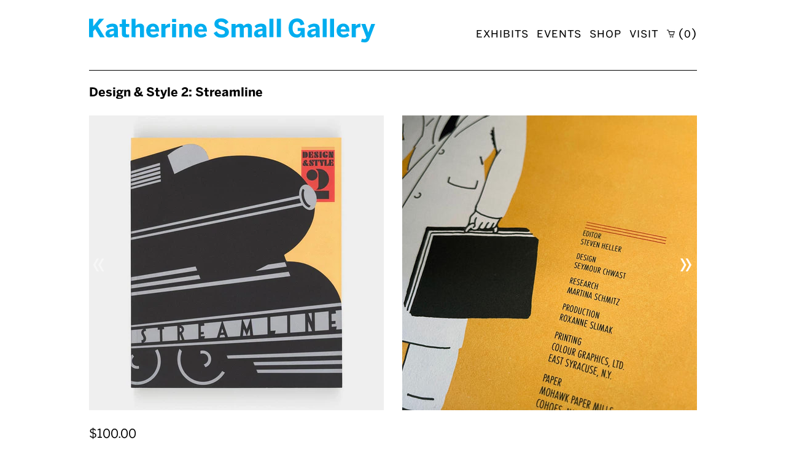

--- FILE ---
content_type: text/html; charset=utf-8
request_url: https://ksmallgallery.com/collections/most-recent/products/design-style-2-streamline-1
body_size: 15823
content:
<!doctype html>
<!--[if IE 9]> <html class="ie9 no-js supports-no-cookies" lang="en"> <![endif]-->
<!--[if (gt IE 9)|!(IE)]><!--> <html class="no-js supports-no-cookies" lang="en"> <!--<![endif]-->
<head>
  <meta charset="utf-8">
  <meta http-equiv="X-UA-Compatible" content="IE=edge">
  <meta name="viewport" content="width=device-width,initial-scale=1">
  <meta name="theme-color" content="#00adef">
  <link rel="canonical" href="https://ksmallgallery.com/products/design-style-2-streamline-1">
  <link rel="preconnect" href="cloud.typenetwork.com">

  
    <link rel="shortcut icon" href="//ksmallgallery.com/cdn/shop/files/favicon_32x32.png?v=1613664179" type="image/png">
  

  
  <title>
    Design &amp; Style 2: Streamline
    
    
    
      &ndash; Katherine Small Gallery
    
  </title>

  
    <meta name="description" content="This might just be the best little book about the Streamline era of the 1930s that we’ve ever come across. Every picture is good and interesting. No duds. And it that makes sense as it was edited by Steve Heller and designed by Seymour Chwast. Every spread packs a punch and pulls us in. We didn’t know we could be inter">
  

  
<meta property="og:site_name" content="Katherine Small Gallery">
<meta property="og:url" content="https://ksmallgallery.com/products/design-style-2-streamline-1">
<meta property="og:title" content="Design & Style 2: Streamline">
<meta property="og:type" content="product">
<meta property="og:description" content="This might just be the best little book about the Streamline era of the 1930s that we’ve ever come across. Every picture is good and interesting. No duds. And it that makes sense as it was edited by Steve Heller and designed by Seymour Chwast. Every spread packs a punch and pulls us in. We didn’t know we could be inter"><meta property="og:price:amount" content="100.00">
  <meta property="og:price:currency" content="USD"><meta property="og:image" content="http://ksmallgallery.com/cdn/shop/files/Streamline_1024x1024.jpg?v=1727370900"><meta property="og:image" content="http://ksmallgallery.com/cdn/shop/files/Streamline_2_1024x1024.jpg?v=1716048375"><meta property="og:image" content="http://ksmallgallery.com/cdn/shop/files/Streamline_3_1024x1024.jpg?v=1716048375">
<meta property="og:image:secure_url" content="https://ksmallgallery.com/cdn/shop/files/Streamline_1024x1024.jpg?v=1727370900"><meta property="og:image:secure_url" content="https://ksmallgallery.com/cdn/shop/files/Streamline_2_1024x1024.jpg?v=1716048375"><meta property="og:image:secure_url" content="https://ksmallgallery.com/cdn/shop/files/Streamline_3_1024x1024.jpg?v=1716048375">

<meta name="twitter:site" content="@">
<meta name="twitter:card" content="summary_large_image">
<meta name="twitter:title" content="Design & Style 2: Streamline">
<meta name="twitter:description" content="This might just be the best little book about the Streamline era of the 1930s that we’ve ever come across. Every picture is good and interesting. No duds. And it that makes sense as it was edited by Steve Heller and designed by Seymour Chwast. Every spread packs a punch and pulls us in. We didn’t know we could be inter">


  <link href="//fastly-cloud.typenetwork.com/projects/1550/fontface.css?639c20a5" rel="stylesheet" type="text/css">

  <link href="//ksmallgallery.com/cdn/shop/t/2/assets/theme.css?v=47518839110863062171747524807" rel="stylesheet" type="text/css" media="all" />

  <script>
    document.documentElement.className = document.documentElement.className.replace('no-js', 'js');

    window.theme = {
      strings: {
        addToCart: "Add to Cart",
        soldOut: "Sold Out",
        unavailable: "Unavailable"
      },
      moneyFormat: "${{amount}}"
    };
  </script>

  

  <!--[if (gt IE 9)|!(IE)]><!--><script src="//ksmallgallery.com/cdn/shop/t/2/assets/vendor.js?v=91675335041874619021645031356" defer="defer"></script><!--<![endif]-->
  <!--[if lt IE 9]><script src="//ksmallgallery.com/cdn/shop/t/2/assets/vendor.js?v=91675335041874619021645031356"></script><![endif]-->

  <!--[if (gt IE 9)|!(IE)]><!--><script src="//ksmallgallery.com/cdn/shop/t/2/assets/theme.js?v=130918203414051153471765904606" defer="defer"></script><!--<![endif]-->
  <!--[if lt IE 9]><script src="//ksmallgallery.com/cdn/shop/t/2/assets/theme.js?v=130918203414051153471765904606"></script><![endif]-->

  <script>window.performance && window.performance.mark && window.performance.mark('shopify.content_for_header.start');</script><meta name="facebook-domain-verification" content="40p4tcgd9dre7vksec4otsifbranfr">
<meta id="shopify-digital-wallet" name="shopify-digital-wallet" content="/370409508/digital_wallets/dialog">
<meta name="shopify-checkout-api-token" content="145807386f9d3ce590c1fc085c542649">
<link rel="alternate" type="application/json+oembed" href="https://ksmallgallery.com/products/design-style-2-streamline-1.oembed">
<script async="async" src="/checkouts/internal/preloads.js?locale=en-US"></script>
<script id="apple-pay-shop-capabilities" type="application/json">{"shopId":370409508,"countryCode":"US","currencyCode":"USD","merchantCapabilities":["supports3DS"],"merchantId":"gid:\/\/shopify\/Shop\/370409508","merchantName":"Katherine Small Gallery","requiredBillingContactFields":["postalAddress","email"],"requiredShippingContactFields":["postalAddress","email"],"shippingType":"shipping","supportedNetworks":["visa","masterCard","amex","discover","elo","jcb"],"total":{"type":"pending","label":"Katherine Small Gallery","amount":"1.00"},"shopifyPaymentsEnabled":true,"supportsSubscriptions":true}</script>
<script id="shopify-features" type="application/json">{"accessToken":"145807386f9d3ce590c1fc085c542649","betas":["rich-media-storefront-analytics"],"domain":"ksmallgallery.com","predictiveSearch":true,"shopId":370409508,"locale":"en"}</script>
<script>var Shopify = Shopify || {};
Shopify.shop = "katherine-small-gallery.myshopify.com";
Shopify.locale = "en";
Shopify.currency = {"active":"USD","rate":"1.0"};
Shopify.country = "US";
Shopify.theme = {"name":"Katherine Small Gallery - 2018","id":11456118820,"schema_name":"Katherine Small Gallery","schema_version":"1.0.0","theme_store_id":null,"role":"main"};
Shopify.theme.handle = "null";
Shopify.theme.style = {"id":null,"handle":null};
Shopify.cdnHost = "ksmallgallery.com/cdn";
Shopify.routes = Shopify.routes || {};
Shopify.routes.root = "/";</script>
<script type="module">!function(o){(o.Shopify=o.Shopify||{}).modules=!0}(window);</script>
<script>!function(o){function n(){var o=[];function n(){o.push(Array.prototype.slice.apply(arguments))}return n.q=o,n}var t=o.Shopify=o.Shopify||{};t.loadFeatures=n(),t.autoloadFeatures=n()}(window);</script>
<script id="shop-js-analytics" type="application/json">{"pageType":"product"}</script>
<script defer="defer" async type="module" src="//ksmallgallery.com/cdn/shopifycloud/shop-js/modules/v2/client.init-shop-cart-sync_BN7fPSNr.en.esm.js"></script>
<script defer="defer" async type="module" src="//ksmallgallery.com/cdn/shopifycloud/shop-js/modules/v2/chunk.common_Cbph3Kss.esm.js"></script>
<script defer="defer" async type="module" src="//ksmallgallery.com/cdn/shopifycloud/shop-js/modules/v2/chunk.modal_DKumMAJ1.esm.js"></script>
<script type="module">
  await import("//ksmallgallery.com/cdn/shopifycloud/shop-js/modules/v2/client.init-shop-cart-sync_BN7fPSNr.en.esm.js");
await import("//ksmallgallery.com/cdn/shopifycloud/shop-js/modules/v2/chunk.common_Cbph3Kss.esm.js");
await import("//ksmallgallery.com/cdn/shopifycloud/shop-js/modules/v2/chunk.modal_DKumMAJ1.esm.js");

  window.Shopify.SignInWithShop?.initShopCartSync?.({"fedCMEnabled":true,"windoidEnabled":true});

</script>
<script>(function() {
  var isLoaded = false;
  function asyncLoad() {
    if (isLoaded) return;
    isLoaded = true;
    var urls = ["https:\/\/chimpstatic.com\/mcjs-connected\/js\/users\/004bacb920eec3300d9f52583\/3cba992037b4ab9b305ceede0.js?shop=katherine-small-gallery.myshopify.com"];
    for (var i = 0; i < urls.length; i++) {
      var s = document.createElement('script');
      s.type = 'text/javascript';
      s.async = true;
      s.src = urls[i];
      var x = document.getElementsByTagName('script')[0];
      x.parentNode.insertBefore(s, x);
    }
  };
  if(window.attachEvent) {
    window.attachEvent('onload', asyncLoad);
  } else {
    window.addEventListener('load', asyncLoad, false);
  }
})();</script>
<script id="__st">var __st={"a":370409508,"offset":-18000,"reqid":"e8ab323d-c329-4659-8f42-2321283f0168-1769800552","pageurl":"ksmallgallery.com\/collections\/most-recent\/products\/design-style-2-streamline-1","u":"1a78992430cc","p":"product","rtyp":"product","rid":8793325568240};</script>
<script>window.ShopifyPaypalV4VisibilityTracking = true;</script>
<script id="captcha-bootstrap">!function(){'use strict';const t='contact',e='account',n='new_comment',o=[[t,t],['blogs',n],['comments',n],[t,'customer']],c=[[e,'customer_login'],[e,'guest_login'],[e,'recover_customer_password'],[e,'create_customer']],r=t=>t.map((([t,e])=>`form[action*='/${t}']:not([data-nocaptcha='true']) input[name='form_type'][value='${e}']`)).join(','),a=t=>()=>t?[...document.querySelectorAll(t)].map((t=>t.form)):[];function s(){const t=[...o],e=r(t);return a(e)}const i='password',u='form_key',d=['recaptcha-v3-token','g-recaptcha-response','h-captcha-response',i],f=()=>{try{return window.sessionStorage}catch{return}},m='__shopify_v',_=t=>t.elements[u];function p(t,e,n=!1){try{const o=window.sessionStorage,c=JSON.parse(o.getItem(e)),{data:r}=function(t){const{data:e,action:n}=t;return t[m]||n?{data:e,action:n}:{data:t,action:n}}(c);for(const[e,n]of Object.entries(r))t.elements[e]&&(t.elements[e].value=n);n&&o.removeItem(e)}catch(o){console.error('form repopulation failed',{error:o})}}const l='form_type',E='cptcha';function T(t){t.dataset[E]=!0}const w=window,h=w.document,L='Shopify',v='ce_forms',y='captcha';let A=!1;((t,e)=>{const n=(g='f06e6c50-85a8-45c8-87d0-21a2b65856fe',I='https://cdn.shopify.com/shopifycloud/storefront-forms-hcaptcha/ce_storefront_forms_captcha_hcaptcha.v1.5.2.iife.js',D={infoText:'Protected by hCaptcha',privacyText:'Privacy',termsText:'Terms'},(t,e,n)=>{const o=w[L][v],c=o.bindForm;if(c)return c(t,g,e,D).then(n);var r;o.q.push([[t,g,e,D],n]),r=I,A||(h.body.append(Object.assign(h.createElement('script'),{id:'captcha-provider',async:!0,src:r})),A=!0)});var g,I,D;w[L]=w[L]||{},w[L][v]=w[L][v]||{},w[L][v].q=[],w[L][y]=w[L][y]||{},w[L][y].protect=function(t,e){n(t,void 0,e),T(t)},Object.freeze(w[L][y]),function(t,e,n,w,h,L){const[v,y,A,g]=function(t,e,n){const i=e?o:[],u=t?c:[],d=[...i,...u],f=r(d),m=r(i),_=r(d.filter((([t,e])=>n.includes(e))));return[a(f),a(m),a(_),s()]}(w,h,L),I=t=>{const e=t.target;return e instanceof HTMLFormElement?e:e&&e.form},D=t=>v().includes(t);t.addEventListener('submit',(t=>{const e=I(t);if(!e)return;const n=D(e)&&!e.dataset.hcaptchaBound&&!e.dataset.recaptchaBound,o=_(e),c=g().includes(e)&&(!o||!o.value);(n||c)&&t.preventDefault(),c&&!n&&(function(t){try{if(!f())return;!function(t){const e=f();if(!e)return;const n=_(t);if(!n)return;const o=n.value;o&&e.removeItem(o)}(t);const e=Array.from(Array(32),(()=>Math.random().toString(36)[2])).join('');!function(t,e){_(t)||t.append(Object.assign(document.createElement('input'),{type:'hidden',name:u})),t.elements[u].value=e}(t,e),function(t,e){const n=f();if(!n)return;const o=[...t.querySelectorAll(`input[type='${i}']`)].map((({name:t})=>t)),c=[...d,...o],r={};for(const[a,s]of new FormData(t).entries())c.includes(a)||(r[a]=s);n.setItem(e,JSON.stringify({[m]:1,action:t.action,data:r}))}(t,e)}catch(e){console.error('failed to persist form',e)}}(e),e.submit())}));const S=(t,e)=>{t&&!t.dataset[E]&&(n(t,e.some((e=>e===t))),T(t))};for(const o of['focusin','change'])t.addEventListener(o,(t=>{const e=I(t);D(e)&&S(e,y())}));const B=e.get('form_key'),M=e.get(l),P=B&&M;t.addEventListener('DOMContentLoaded',(()=>{const t=y();if(P)for(const e of t)e.elements[l].value===M&&p(e,B);[...new Set([...A(),...v().filter((t=>'true'===t.dataset.shopifyCaptcha))])].forEach((e=>S(e,t)))}))}(h,new URLSearchParams(w.location.search),n,t,e,['guest_login'])})(!0,!0)}();</script>
<script integrity="sha256-4kQ18oKyAcykRKYeNunJcIwy7WH5gtpwJnB7kiuLZ1E=" data-source-attribution="shopify.loadfeatures" defer="defer" src="//ksmallgallery.com/cdn/shopifycloud/storefront/assets/storefront/load_feature-a0a9edcb.js" crossorigin="anonymous"></script>
<script data-source-attribution="shopify.dynamic_checkout.dynamic.init">var Shopify=Shopify||{};Shopify.PaymentButton=Shopify.PaymentButton||{isStorefrontPortableWallets:!0,init:function(){window.Shopify.PaymentButton.init=function(){};var t=document.createElement("script");t.src="https://ksmallgallery.com/cdn/shopifycloud/portable-wallets/latest/portable-wallets.en.js",t.type="module",document.head.appendChild(t)}};
</script>
<script data-source-attribution="shopify.dynamic_checkout.buyer_consent">
  function portableWalletsHideBuyerConsent(e){var t=document.getElementById("shopify-buyer-consent"),n=document.getElementById("shopify-subscription-policy-button");t&&n&&(t.classList.add("hidden"),t.setAttribute("aria-hidden","true"),n.removeEventListener("click",e))}function portableWalletsShowBuyerConsent(e){var t=document.getElementById("shopify-buyer-consent"),n=document.getElementById("shopify-subscription-policy-button");t&&n&&(t.classList.remove("hidden"),t.removeAttribute("aria-hidden"),n.addEventListener("click",e))}window.Shopify?.PaymentButton&&(window.Shopify.PaymentButton.hideBuyerConsent=portableWalletsHideBuyerConsent,window.Shopify.PaymentButton.showBuyerConsent=portableWalletsShowBuyerConsent);
</script>
<script data-source-attribution="shopify.dynamic_checkout.cart.bootstrap">document.addEventListener("DOMContentLoaded",(function(){function t(){return document.querySelector("shopify-accelerated-checkout-cart, shopify-accelerated-checkout")}if(t())Shopify.PaymentButton.init();else{new MutationObserver((function(e,n){t()&&(Shopify.PaymentButton.init(),n.disconnect())})).observe(document.body,{childList:!0,subtree:!0})}}));
</script>
<link id="shopify-accelerated-checkout-styles" rel="stylesheet" media="screen" href="https://ksmallgallery.com/cdn/shopifycloud/portable-wallets/latest/accelerated-checkout-backwards-compat.css" crossorigin="anonymous">
<style id="shopify-accelerated-checkout-cart">
        #shopify-buyer-consent {
  margin-top: 1em;
  display: inline-block;
  width: 100%;
}

#shopify-buyer-consent.hidden {
  display: none;
}

#shopify-subscription-policy-button {
  background: none;
  border: none;
  padding: 0;
  text-decoration: underline;
  font-size: inherit;
  cursor: pointer;
}

#shopify-subscription-policy-button::before {
  box-shadow: none;
}

      </style>

<script>window.performance && window.performance.mark && window.performance.mark('shopify.content_for_header.end');</script>
<link href="https://monorail-edge.shopifysvc.com" rel="dns-prefetch">
<script>(function(){if ("sendBeacon" in navigator && "performance" in window) {try {var session_token_from_headers = performance.getEntriesByType('navigation')[0].serverTiming.find(x => x.name == '_s').description;} catch {var session_token_from_headers = undefined;}var session_cookie_matches = document.cookie.match(/_shopify_s=([^;]*)/);var session_token_from_cookie = session_cookie_matches && session_cookie_matches.length === 2 ? session_cookie_matches[1] : "";var session_token = session_token_from_headers || session_token_from_cookie || "";function handle_abandonment_event(e) {var entries = performance.getEntries().filter(function(entry) {return /monorail-edge.shopifysvc.com/.test(entry.name);});if (!window.abandonment_tracked && entries.length === 0) {window.abandonment_tracked = true;var currentMs = Date.now();var navigation_start = performance.timing.navigationStart;var payload = {shop_id: 370409508,url: window.location.href,navigation_start,duration: currentMs - navigation_start,session_token,page_type: "product"};window.navigator.sendBeacon("https://monorail-edge.shopifysvc.com/v1/produce", JSON.stringify({schema_id: "online_store_buyer_site_abandonment/1.1",payload: payload,metadata: {event_created_at_ms: currentMs,event_sent_at_ms: currentMs}}));}}window.addEventListener('pagehide', handle_abandonment_event);}}());</script>
<script id="web-pixels-manager-setup">(function e(e,d,r,n,o){if(void 0===o&&(o={}),!Boolean(null===(a=null===(i=window.Shopify)||void 0===i?void 0:i.analytics)||void 0===a?void 0:a.replayQueue)){var i,a;window.Shopify=window.Shopify||{};var t=window.Shopify;t.analytics=t.analytics||{};var s=t.analytics;s.replayQueue=[],s.publish=function(e,d,r){return s.replayQueue.push([e,d,r]),!0};try{self.performance.mark("wpm:start")}catch(e){}var l=function(){var e={modern:/Edge?\/(1{2}[4-9]|1[2-9]\d|[2-9]\d{2}|\d{4,})\.\d+(\.\d+|)|Firefox\/(1{2}[4-9]|1[2-9]\d|[2-9]\d{2}|\d{4,})\.\d+(\.\d+|)|Chrom(ium|e)\/(9{2}|\d{3,})\.\d+(\.\d+|)|(Maci|X1{2}).+ Version\/(15\.\d+|(1[6-9]|[2-9]\d|\d{3,})\.\d+)([,.]\d+|)( \(\w+\)|)( Mobile\/\w+|) Safari\/|Chrome.+OPR\/(9{2}|\d{3,})\.\d+\.\d+|(CPU[ +]OS|iPhone[ +]OS|CPU[ +]iPhone|CPU IPhone OS|CPU iPad OS)[ +]+(15[._]\d+|(1[6-9]|[2-9]\d|\d{3,})[._]\d+)([._]\d+|)|Android:?[ /-](13[3-9]|1[4-9]\d|[2-9]\d{2}|\d{4,})(\.\d+|)(\.\d+|)|Android.+Firefox\/(13[5-9]|1[4-9]\d|[2-9]\d{2}|\d{4,})\.\d+(\.\d+|)|Android.+Chrom(ium|e)\/(13[3-9]|1[4-9]\d|[2-9]\d{2}|\d{4,})\.\d+(\.\d+|)|SamsungBrowser\/([2-9]\d|\d{3,})\.\d+/,legacy:/Edge?\/(1[6-9]|[2-9]\d|\d{3,})\.\d+(\.\d+|)|Firefox\/(5[4-9]|[6-9]\d|\d{3,})\.\d+(\.\d+|)|Chrom(ium|e)\/(5[1-9]|[6-9]\d|\d{3,})\.\d+(\.\d+|)([\d.]+$|.*Safari\/(?![\d.]+ Edge\/[\d.]+$))|(Maci|X1{2}).+ Version\/(10\.\d+|(1[1-9]|[2-9]\d|\d{3,})\.\d+)([,.]\d+|)( \(\w+\)|)( Mobile\/\w+|) Safari\/|Chrome.+OPR\/(3[89]|[4-9]\d|\d{3,})\.\d+\.\d+|(CPU[ +]OS|iPhone[ +]OS|CPU[ +]iPhone|CPU IPhone OS|CPU iPad OS)[ +]+(10[._]\d+|(1[1-9]|[2-9]\d|\d{3,})[._]\d+)([._]\d+|)|Android:?[ /-](13[3-9]|1[4-9]\d|[2-9]\d{2}|\d{4,})(\.\d+|)(\.\d+|)|Mobile Safari.+OPR\/([89]\d|\d{3,})\.\d+\.\d+|Android.+Firefox\/(13[5-9]|1[4-9]\d|[2-9]\d{2}|\d{4,})\.\d+(\.\d+|)|Android.+Chrom(ium|e)\/(13[3-9]|1[4-9]\d|[2-9]\d{2}|\d{4,})\.\d+(\.\d+|)|Android.+(UC? ?Browser|UCWEB|U3)[ /]?(15\.([5-9]|\d{2,})|(1[6-9]|[2-9]\d|\d{3,})\.\d+)\.\d+|SamsungBrowser\/(5\.\d+|([6-9]|\d{2,})\.\d+)|Android.+MQ{2}Browser\/(14(\.(9|\d{2,})|)|(1[5-9]|[2-9]\d|\d{3,})(\.\d+|))(\.\d+|)|K[Aa][Ii]OS\/(3\.\d+|([4-9]|\d{2,})\.\d+)(\.\d+|)/},d=e.modern,r=e.legacy,n=navigator.userAgent;return n.match(d)?"modern":n.match(r)?"legacy":"unknown"}(),u="modern"===l?"modern":"legacy",c=(null!=n?n:{modern:"",legacy:""})[u],f=function(e){return[e.baseUrl,"/wpm","/b",e.hashVersion,"modern"===e.buildTarget?"m":"l",".js"].join("")}({baseUrl:d,hashVersion:r,buildTarget:u}),m=function(e){var d=e.version,r=e.bundleTarget,n=e.surface,o=e.pageUrl,i=e.monorailEndpoint;return{emit:function(e){var a=e.status,t=e.errorMsg,s=(new Date).getTime(),l=JSON.stringify({metadata:{event_sent_at_ms:s},events:[{schema_id:"web_pixels_manager_load/3.1",payload:{version:d,bundle_target:r,page_url:o,status:a,surface:n,error_msg:t},metadata:{event_created_at_ms:s}}]});if(!i)return console&&console.warn&&console.warn("[Web Pixels Manager] No Monorail endpoint provided, skipping logging."),!1;try{return self.navigator.sendBeacon.bind(self.navigator)(i,l)}catch(e){}var u=new XMLHttpRequest;try{return u.open("POST",i,!0),u.setRequestHeader("Content-Type","text/plain"),u.send(l),!0}catch(e){return console&&console.warn&&console.warn("[Web Pixels Manager] Got an unhandled error while logging to Monorail."),!1}}}}({version:r,bundleTarget:l,surface:e.surface,pageUrl:self.location.href,monorailEndpoint:e.monorailEndpoint});try{o.browserTarget=l,function(e){var d=e.src,r=e.async,n=void 0===r||r,o=e.onload,i=e.onerror,a=e.sri,t=e.scriptDataAttributes,s=void 0===t?{}:t,l=document.createElement("script"),u=document.querySelector("head"),c=document.querySelector("body");if(l.async=n,l.src=d,a&&(l.integrity=a,l.crossOrigin="anonymous"),s)for(var f in s)if(Object.prototype.hasOwnProperty.call(s,f))try{l.dataset[f]=s[f]}catch(e){}if(o&&l.addEventListener("load",o),i&&l.addEventListener("error",i),u)u.appendChild(l);else{if(!c)throw new Error("Did not find a head or body element to append the script");c.appendChild(l)}}({src:f,async:!0,onload:function(){if(!function(){var e,d;return Boolean(null===(d=null===(e=window.Shopify)||void 0===e?void 0:e.analytics)||void 0===d?void 0:d.initialized)}()){var d=window.webPixelsManager.init(e)||void 0;if(d){var r=window.Shopify.analytics;r.replayQueue.forEach((function(e){var r=e[0],n=e[1],o=e[2];d.publishCustomEvent(r,n,o)})),r.replayQueue=[],r.publish=d.publishCustomEvent,r.visitor=d.visitor,r.initialized=!0}}},onerror:function(){return m.emit({status:"failed",errorMsg:"".concat(f," has failed to load")})},sri:function(e){var d=/^sha384-[A-Za-z0-9+/=]+$/;return"string"==typeof e&&d.test(e)}(c)?c:"",scriptDataAttributes:o}),m.emit({status:"loading"})}catch(e){m.emit({status:"failed",errorMsg:(null==e?void 0:e.message)||"Unknown error"})}}})({shopId: 370409508,storefrontBaseUrl: "https://ksmallgallery.com",extensionsBaseUrl: "https://extensions.shopifycdn.com/cdn/shopifycloud/web-pixels-manager",monorailEndpoint: "https://monorail-edge.shopifysvc.com/unstable/produce_batch",surface: "storefront-renderer",enabledBetaFlags: ["2dca8a86"],webPixelsConfigList: [{"id":"150831344","configuration":"{\"pixel_id\":\"291948026834365\",\"pixel_type\":\"facebook_pixel\",\"metaapp_system_user_token\":\"-\"}","eventPayloadVersion":"v1","runtimeContext":"OPEN","scriptVersion":"ca16bc87fe92b6042fbaa3acc2fbdaa6","type":"APP","apiClientId":2329312,"privacyPurposes":["ANALYTICS","MARKETING","SALE_OF_DATA"],"dataSharingAdjustments":{"protectedCustomerApprovalScopes":["read_customer_address","read_customer_email","read_customer_name","read_customer_personal_data","read_customer_phone"]}},{"id":"shopify-app-pixel","configuration":"{}","eventPayloadVersion":"v1","runtimeContext":"STRICT","scriptVersion":"0450","apiClientId":"shopify-pixel","type":"APP","privacyPurposes":["ANALYTICS","MARKETING"]},{"id":"shopify-custom-pixel","eventPayloadVersion":"v1","runtimeContext":"LAX","scriptVersion":"0450","apiClientId":"shopify-pixel","type":"CUSTOM","privacyPurposes":["ANALYTICS","MARKETING"]}],isMerchantRequest: false,initData: {"shop":{"name":"Katherine Small Gallery","paymentSettings":{"currencyCode":"USD"},"myshopifyDomain":"katherine-small-gallery.myshopify.com","countryCode":"US","storefrontUrl":"https:\/\/ksmallgallery.com"},"customer":null,"cart":null,"checkout":null,"productVariants":[{"price":{"amount":100.0,"currencyCode":"USD"},"product":{"title":"Design \u0026 Style 2: Streamline","vendor":"Howard Gralla","id":"8793325568240","untranslatedTitle":"Design \u0026 Style 2: Streamline","url":"\/products\/design-style-2-streamline-1","type":"Book"},"id":"45990952861936","image":{"src":"\/\/ksmallgallery.com\/cdn\/shop\/files\/Streamline.jpg?v=1727370900"},"sku":null,"title":"Default Title","untranslatedTitle":"Default Title"}],"purchasingCompany":null},},"https://ksmallgallery.com/cdn","1d2a099fw23dfb22ep557258f5m7a2edbae",{"modern":"","legacy":""},{"shopId":"370409508","storefrontBaseUrl":"https:\/\/ksmallgallery.com","extensionBaseUrl":"https:\/\/extensions.shopifycdn.com\/cdn\/shopifycloud\/web-pixels-manager","surface":"storefront-renderer","enabledBetaFlags":"[\"2dca8a86\"]","isMerchantRequest":"false","hashVersion":"1d2a099fw23dfb22ep557258f5m7a2edbae","publish":"custom","events":"[[\"page_viewed\",{}],[\"product_viewed\",{\"productVariant\":{\"price\":{\"amount\":100.0,\"currencyCode\":\"USD\"},\"product\":{\"title\":\"Design \u0026 Style 2: Streamline\",\"vendor\":\"Howard Gralla\",\"id\":\"8793325568240\",\"untranslatedTitle\":\"Design \u0026 Style 2: Streamline\",\"url\":\"\/products\/design-style-2-streamline-1\",\"type\":\"Book\"},\"id\":\"45990952861936\",\"image\":{\"src\":\"\/\/ksmallgallery.com\/cdn\/shop\/files\/Streamline.jpg?v=1727370900\"},\"sku\":null,\"title\":\"Default Title\",\"untranslatedTitle\":\"Default Title\"}}]]"});</script><script>
  window.ShopifyAnalytics = window.ShopifyAnalytics || {};
  window.ShopifyAnalytics.meta = window.ShopifyAnalytics.meta || {};
  window.ShopifyAnalytics.meta.currency = 'USD';
  var meta = {"product":{"id":8793325568240,"gid":"gid:\/\/shopify\/Product\/8793325568240","vendor":"Howard Gralla","type":"Book","handle":"design-style-2-streamline-1","variants":[{"id":45990952861936,"price":10000,"name":"Design \u0026 Style 2: Streamline","public_title":null,"sku":null}],"remote":false},"page":{"pageType":"product","resourceType":"product","resourceId":8793325568240,"requestId":"e8ab323d-c329-4659-8f42-2321283f0168-1769800552"}};
  for (var attr in meta) {
    window.ShopifyAnalytics.meta[attr] = meta[attr];
  }
</script>
<script class="analytics">
  (function () {
    var customDocumentWrite = function(content) {
      var jquery = null;

      if (window.jQuery) {
        jquery = window.jQuery;
      } else if (window.Checkout && window.Checkout.$) {
        jquery = window.Checkout.$;
      }

      if (jquery) {
        jquery('body').append(content);
      }
    };

    var hasLoggedConversion = function(token) {
      if (token) {
        return document.cookie.indexOf('loggedConversion=' + token) !== -1;
      }
      return false;
    }

    var setCookieIfConversion = function(token) {
      if (token) {
        var twoMonthsFromNow = new Date(Date.now());
        twoMonthsFromNow.setMonth(twoMonthsFromNow.getMonth() + 2);

        document.cookie = 'loggedConversion=' + token + '; expires=' + twoMonthsFromNow;
      }
    }

    var trekkie = window.ShopifyAnalytics.lib = window.trekkie = window.trekkie || [];
    if (trekkie.integrations) {
      return;
    }
    trekkie.methods = [
      'identify',
      'page',
      'ready',
      'track',
      'trackForm',
      'trackLink'
    ];
    trekkie.factory = function(method) {
      return function() {
        var args = Array.prototype.slice.call(arguments);
        args.unshift(method);
        trekkie.push(args);
        return trekkie;
      };
    };
    for (var i = 0; i < trekkie.methods.length; i++) {
      var key = trekkie.methods[i];
      trekkie[key] = trekkie.factory(key);
    }
    trekkie.load = function(config) {
      trekkie.config = config || {};
      trekkie.config.initialDocumentCookie = document.cookie;
      var first = document.getElementsByTagName('script')[0];
      var script = document.createElement('script');
      script.type = 'text/javascript';
      script.onerror = function(e) {
        var scriptFallback = document.createElement('script');
        scriptFallback.type = 'text/javascript';
        scriptFallback.onerror = function(error) {
                var Monorail = {
      produce: function produce(monorailDomain, schemaId, payload) {
        var currentMs = new Date().getTime();
        var event = {
          schema_id: schemaId,
          payload: payload,
          metadata: {
            event_created_at_ms: currentMs,
            event_sent_at_ms: currentMs
          }
        };
        return Monorail.sendRequest("https://" + monorailDomain + "/v1/produce", JSON.stringify(event));
      },
      sendRequest: function sendRequest(endpointUrl, payload) {
        // Try the sendBeacon API
        if (window && window.navigator && typeof window.navigator.sendBeacon === 'function' && typeof window.Blob === 'function' && !Monorail.isIos12()) {
          var blobData = new window.Blob([payload], {
            type: 'text/plain'
          });

          if (window.navigator.sendBeacon(endpointUrl, blobData)) {
            return true;
          } // sendBeacon was not successful

        } // XHR beacon

        var xhr = new XMLHttpRequest();

        try {
          xhr.open('POST', endpointUrl);
          xhr.setRequestHeader('Content-Type', 'text/plain');
          xhr.send(payload);
        } catch (e) {
          console.log(e);
        }

        return false;
      },
      isIos12: function isIos12() {
        return window.navigator.userAgent.lastIndexOf('iPhone; CPU iPhone OS 12_') !== -1 || window.navigator.userAgent.lastIndexOf('iPad; CPU OS 12_') !== -1;
      }
    };
    Monorail.produce('monorail-edge.shopifysvc.com',
      'trekkie_storefront_load_errors/1.1',
      {shop_id: 370409508,
      theme_id: 11456118820,
      app_name: "storefront",
      context_url: window.location.href,
      source_url: "//ksmallgallery.com/cdn/s/trekkie.storefront.c59ea00e0474b293ae6629561379568a2d7c4bba.min.js"});

        };
        scriptFallback.async = true;
        scriptFallback.src = '//ksmallgallery.com/cdn/s/trekkie.storefront.c59ea00e0474b293ae6629561379568a2d7c4bba.min.js';
        first.parentNode.insertBefore(scriptFallback, first);
      };
      script.async = true;
      script.src = '//ksmallgallery.com/cdn/s/trekkie.storefront.c59ea00e0474b293ae6629561379568a2d7c4bba.min.js';
      first.parentNode.insertBefore(script, first);
    };
    trekkie.load(
      {"Trekkie":{"appName":"storefront","development":false,"defaultAttributes":{"shopId":370409508,"isMerchantRequest":null,"themeId":11456118820,"themeCityHash":"17811118179891408109","contentLanguage":"en","currency":"USD","eventMetadataId":"fd87f518-0288-464d-bfce-5f374312363d"},"isServerSideCookieWritingEnabled":true,"monorailRegion":"shop_domain","enabledBetaFlags":["65f19447","b5387b81"]},"Session Attribution":{},"S2S":{"facebookCapiEnabled":true,"source":"trekkie-storefront-renderer","apiClientId":580111}}
    );

    var loaded = false;
    trekkie.ready(function() {
      if (loaded) return;
      loaded = true;

      window.ShopifyAnalytics.lib = window.trekkie;

      var originalDocumentWrite = document.write;
      document.write = customDocumentWrite;
      try { window.ShopifyAnalytics.merchantGoogleAnalytics.call(this); } catch(error) {};
      document.write = originalDocumentWrite;

      window.ShopifyAnalytics.lib.page(null,{"pageType":"product","resourceType":"product","resourceId":8793325568240,"requestId":"e8ab323d-c329-4659-8f42-2321283f0168-1769800552","shopifyEmitted":true});

      var match = window.location.pathname.match(/checkouts\/(.+)\/(thank_you|post_purchase)/)
      var token = match? match[1]: undefined;
      if (!hasLoggedConversion(token)) {
        setCookieIfConversion(token);
        window.ShopifyAnalytics.lib.track("Viewed Product",{"currency":"USD","variantId":45990952861936,"productId":8793325568240,"productGid":"gid:\/\/shopify\/Product\/8793325568240","name":"Design \u0026 Style 2: Streamline","price":"100.00","sku":null,"brand":"Howard Gralla","variant":null,"category":"Book","nonInteraction":true,"remote":false},undefined,undefined,{"shopifyEmitted":true});
      window.ShopifyAnalytics.lib.track("monorail:\/\/trekkie_storefront_viewed_product\/1.1",{"currency":"USD","variantId":45990952861936,"productId":8793325568240,"productGid":"gid:\/\/shopify\/Product\/8793325568240","name":"Design \u0026 Style 2: Streamline","price":"100.00","sku":null,"brand":"Howard Gralla","variant":null,"category":"Book","nonInteraction":true,"remote":false,"referer":"https:\/\/ksmallgallery.com\/collections\/most-recent\/products\/design-style-2-streamline-1"});
      }
    });


        var eventsListenerScript = document.createElement('script');
        eventsListenerScript.async = true;
        eventsListenerScript.src = "//ksmallgallery.com/cdn/shopifycloud/storefront/assets/shop_events_listener-3da45d37.js";
        document.getElementsByTagName('head')[0].appendChild(eventsListenerScript);

})();</script>
<script
  defer
  src="https://ksmallgallery.com/cdn/shopifycloud/perf-kit/shopify-perf-kit-3.1.0.min.js"
  data-application="storefront-renderer"
  data-shop-id="370409508"
  data-render-region="gcp-us-central1"
  data-page-type="product"
  data-theme-instance-id="11456118820"
  data-theme-name="Katherine Small Gallery"
  data-theme-version="1.0.0"
  data-monorail-region="shop_domain"
  data-resource-timing-sampling-rate="10"
  data-shs="true"
  data-shs-beacon="true"
  data-shs-export-with-fetch="true"
  data-shs-logs-sample-rate="1"
  data-shs-beacon-endpoint="https://ksmallgallery.com/api/collect"
></script>
</head>

<body id="design-amp-style-2-streamline" class="template-product">

  <a class="in-page-link visually-hidden skip-link" href="#site-main">Skip to content</a>

  <div id="shopify-section-header" class="shopify-section"><style>
  
</style>
<div class="page-width" data-section-id="header" data-section-type="header-section">
  <div class="site-header-wrapper">
    <header role="banner" class="site-header" id="site-header">
      <div class="site-nav__item site-nav__item--home">
	    <a href="/" itemprop="url" class="site-logo">
          
            <svg class="site-logo site-logo--header" xmlns="http://www.w3.org/2000/svg" viewBox="0 0 232.48 19.48" width="466"><title>Katherine Small Gallery</title><path d="M224,19.48c2.18,0,3.17-1.14,3.9-3l4.55-12H229.3l-2.4,7h0l-2.38-7h-3.37l4.15,10.9-.2.53a1.3,1.3,0,0,1-1.38.93,7.88,7.88,0,0,1-2.05-.29l-.69,2.52a10.54,10.54,0,0,0,3.09.39m-7.34-4.15V8.6a3.62,3.62,0,0,1,2.89-1.48c.2,0,.73,0,.85.06l0-2.91h-.1a4.1,4.1,0,0,0-3.66,2h0V4.49h-3.27V15.33Zm-12.3-6.47c.24-1.59,1.12-2.26,2.14-2.26,1.22,0,1.91.73,2.07,2.26Zm2.24,6.69a7,7,0,0,0,4.72-1.63l-1.26-2a5,5,0,0,1-3.21,1.3,2.36,2.36,0,0,1-2.52-2.48h7.18v-.49c0-4.92-2.74-6-5-6a5.32,5.32,0,0,0-5.45,5.65c0,4.19,2.7,5.63,5.53,5.63M199.07.28h-3.25v15h3.25Zm-6,0h-3.25v15h3.25ZM180.37,15.49a4.79,4.79,0,0,0,3.78-1.75,5.21,5.21,0,0,0,.24,1.59h3.25a7.41,7.41,0,0,1-.31-2.64V8.52c0-2.79-1.22-4.25-4.19-4.25a7.6,7.6,0,0,0-5.41,1.93l1.38,1.87a5.77,5.77,0,0,1,3.56-1.34c1.06,0,1.46.51,1.46,1.3V8.3c-4.76.39-6.87,1.77-6.87,4.27a2.89,2.89,0,0,0,3.09,2.93m1.3-2.46c-.71,0-1.2-.35-1.2-1,0-1,1.1-1.65,3.68-1.91v2a3.35,3.35,0,0,1-2.48.93m-13,2.58a4.14,4.14,0,0,0,3.92-2.36h0v2.07h2.66V7.79h-5.77v2.46h2.62a3,3,0,0,1-3.09,2.7c-1.61,0-3.64-1.06-3.64-5.27s2.28-4.94,3.5-4.94c1.48,0,2.44.81,3.07,2.91l3-.83C174.09,1.14,171.81,0,169,0c-4.23,0-6.85,3-6.85,7.75,0,4.53,2,7.87,6.59,7.87M155.84.28h-3.25v15h3.25Zm-6,0h-3.25v15h3.25ZM137.14,15.49a4.79,4.79,0,0,0,3.78-1.75,5.21,5.21,0,0,0,.24,1.59h3.25a7.39,7.39,0,0,1-.3-2.64V8.52c0-2.79-1.22-4.25-4.19-4.25a7.6,7.6,0,0,0-5.41,1.93l1.38,1.87a5.77,5.77,0,0,1,3.56-1.34c1.06,0,1.46.51,1.46,1.3V8.3c-4.76.39-6.87,1.77-6.87,4.27a2.89,2.89,0,0,0,3.09,2.93m1.3-2.46c-.71,0-1.2-.35-1.2-1,0-1,1.1-1.65,3.68-1.91v2a3.35,3.35,0,0,1-2.48.93m-19.35,2.3V8.05A3.42,3.42,0,0,1,121.28,7c1,0,1.18.51,1.18,1.49v6.87h3.27V8.05A3.33,3.33,0,0,1,127.91,7c1,0,1.18.51,1.18,1.49v6.87h3.27V7.58c0-1.93-1-3.31-3.17-3.31a4.65,4.65,0,0,0-3.58,1.93c-.31-1.18-1.16-1.93-3-1.93a4.55,4.55,0,0,0-3.56,1.93V4.49h-3.27V15.33Zm-11.44.29c4.19,0,6-2.15,6-4.58,0-3.11-2.81-3.94-5.45-4.65-2-.55-3.09-1-3.09-2.18,0-.9.77-1.5,2.17-1.5A4.48,4.48,0,0,1,111,4.84l2.3-1.75a6.76,6.76,0,0,0-6-3.09c-3.23,0-5.43,1.69-5.43,4.49,0,3.15,2.81,3.84,5.49,4.6,2,.55,3.05,1,3.05,2.18S109.33,13,107.8,13a4.47,4.47,0,0,1-4.07-2.56l-2.5,1.48a6.73,6.73,0,0,0,6.4,3.7m-19-6.75c.24-1.59,1.12-2.26,2.14-2.26,1.22,0,1.91.73,2.07,2.26Zm2.24,6.69a7,7,0,0,0,4.72-1.63l-1.26-2a5,5,0,0,1-3.21,1.3A2.36,2.36,0,0,1,88.6,10.8h7.18v-.49c0-4.92-2.75-6-5-6a5.32,5.32,0,0,0-5.45,5.65c0,4.19,2.7,5.63,5.53,5.63m-14.21-.22V8.05A3.66,3.66,0,0,1,79,7c.92,0,1.28.51,1.28,1.49v6.87h3.25V7.42A2.84,2.84,0,0,0,80.4,4.27,4.63,4.63,0,0,0,76.66,6.2V4.49H73.39V15.33ZM70.77,4.49H67.51V15.33h3.25Zm0-4.11H67.49V3h3.29ZM62.07,15.33V8.6A3.62,3.62,0,0,1,65,7.12c.2,0,.73,0,.85.06l0-2.91h-.1a4.1,4.1,0,0,0-3.66,2h0V4.49H58.79V15.33ZM49.77,8.86C50,7.28,50.88,6.61,51.9,6.61c1.22,0,1.91.73,2.07,2.26ZM52,15.55a7,7,0,0,0,4.72-1.63l-1.26-2a5,5,0,0,1-3.21,1.3,2.36,2.36,0,0,1-2.52-2.48H56.9v-.49c0-4.92-2.74-6-5-6a5.32,5.32,0,0,0-5.45,5.65c0,4.19,2.7,5.63,5.53,5.63m-14.23-.22V8.05A3.67,3.67,0,0,1,40.15,7c.89,0,1.26.51,1.26,1.49v6.87h3.27V7.42a2.84,2.84,0,0,0-3.17-3.15A4.64,4.64,0,0,0,37.77,6.2V.28H34.5v15Zm-7.4.14a15.85,15.85,0,0,0,2.15-.16V13a4.05,4.05,0,0,1-1.08.12c-1.18,0-1.5-.37-1.5-1.52V6.87h2.78V4.49H29.95V.77H26.69V4.49H24.88V6.87h1.81v5.41c0,2,.47,3.19,3.68,3.19m-13.91,0a4.79,4.79,0,0,0,3.78-1.75,5.21,5.21,0,0,0,.24,1.59h3.25a7.41,7.41,0,0,1-.31-2.64V8.52c0-2.79-1.22-4.25-4.19-4.25A7.6,7.6,0,0,0,13.84,6.2l1.38,1.87a5.77,5.77,0,0,1,3.56-1.34c1.06,0,1.46.51,1.46,1.3V8.3c-4.76.39-6.87,1.77-6.87,4.27a2.89,2.89,0,0,0,3.09,2.93M17.77,13c-.71,0-1.2-.35-1.2-1,0-1,1.1-1.65,3.68-1.91v2a3.35,3.35,0,0,1-2.48.93M3.31,15.33V10.51L5,8.66l4,6.67h3.74L7.12,6.16,12.22.28H8.36l-5,6.22V.28H0v15Z" fill="#00adef"/></svg>
          
        </a>
      </div>
      <nav class="site-header__nav" role="navigation">
        <ul class="site-nav site-nav--widescreen list--inline small--hide medium-up--show">
          
            
              <li class="site-nav__item">
                <a href="/blogs/exhibits">Exhibits</a>
              </li>
            
          
            
              <li class="site-nav__item">
                <a href="/blogs/events">Events</a>
              </li>
            
          
            
              <li class="site-nav__item site-nav__item--has-children">
                <a href="/collections/online">Shop</a>
                <ul>
                  
                    
                      
                      <li>
                        <a href="/collections/online">Everything</a>
                      </li>
                      
                    
                  
                    
                      
                      <li>
                        <a href="/collections/online/books">Books</a>
                      </li>
                      
                    
                  
                    
                      
                      <li>
                        <a href="/collections/online/mags-&-zines">Mags &amp; Zines</a>
                      </li>
                      
                    
                  
                    
                      
                      <li>
                        <a href="/collections/online/type-specimens">Type Specimens</a>
                      </li>
                      
                    
                  
                    
                      
                      <li>
                        <a href="/collections/online/posters">Posters</a>
                      </li>
                      
                    
                  
                    
                      
                      <li>
                        <a href="/collections/online/prints">Prints</a>
                      </li>
                      
                    
                  
                    
                      
                      <li>
                        <a href="/collections/online/artwork">Artwork</a>
                      </li>
                      
                    
                  
                    
                      
                      <li>
                        <a href="/collections/online/objects">Objects</a>
                      </li>
                      
                    
                  
                    
                      
                      <li>
                        <a href="/collections/online/ephemera">Ephemera</a>
                      </li>
                      
                    
                  
                    
                      
                      <li>
                        <a href="/collections/online/k-small-pubs">K. Small Pubs</a>
                      </li>
                      
                    
                  
                    
                      
                      <li>
                        <a href="/collections/online/event-tickets">Event Tickets</a>
                      </li>
                      
                    
                  
                    
                      
                      <li>
                        <a href="/products/gift-card">Gift Card</a>
                      </li>
                      
                    
                  
                    
                      
                      <li>
                        <a href="/collections/online/the-outlet-mall">The Outlet Mall</a>
                      </li>
                      
                    
                  
                    
                      
                      <li>
                        <a href="/collections/online/help-wanted">Help Wanted</a>
                      </li>
                      
                    
                  
                </ul>
              </li>
            
          
            
              <li class="site-nav__item">
                <a href="/pages/visit">Visit</a>
              </li>
            
          
          <li class="site-nav__item site-nav__item--cart">
            <a href="/cart">
              <img src="//ksmallgallery.com/cdn/shop/t/2/assets/shopping-cart.gif?v=143273606832128156391523042097" alt="" height="12" width="13" />
              (<span data-cart-render="item_count"></span><noscript>0</noscript><span class="visually-hidden"> items</span>)
            </a>
          </li>
        </ul>

        <form action="" method="post">
          <label class="label-hidden" for="site-header__smallscreen-nav">Site Navigation</label>
          <select class="site-nav site-nav--small-screen small--show medium-up--hide" id="site-header__smallscreen-nav">
	        <option selected="selected" value="">Go to...</option>
	        
              
                <option value="/blogs/exhibits">Exhibits</option>
              
            
              
                <option value="/blogs/events">Events</option>
              
            
              
                <optgroup label="Shop">
                  
                  
                    
                      <option value="/collections/online">- Everything</option>
                    
                  
                    
                      <option value="/collections/online/books">- Books</option>
                    
                  
                    
                      <option value="/collections/online/mags-&-zines">- Mags &amp; Zines</option>
                    
                  
                    
                      <option value="/collections/online/type-specimens">- Type Specimens</option>
                    
                  
                    
                      <option value="/collections/online/posters">- Posters</option>
                    
                  
                    
                      <option value="/collections/online/prints">- Prints</option>
                    
                  
                    
                      <option value="/collections/online/artwork">- Artwork</option>
                    
                  
                    
                      <option value="/collections/online/objects">- Objects</option>
                    
                  
                    
                      <option value="/collections/online/ephemera">- Ephemera</option>
                    
                  
                    
                      <option value="/collections/online/k-small-pubs">- K. Small Pubs</option>
                    
                  
                    
                      <option value="/collections/online/event-tickets">- Event Tickets</option>
                    
                  
                    
                      <option value="/products/gift-card">- Gift Card</option>
                    
                  
                    
                      <option value="/collections/online/the-outlet-mall">- The Outlet Mall</option>
                    
                  
                    
                      <option value="/collections/online/help-wanted">- Help Wanted</option>
                    
                  
                </optgroup>
              
            
              
                <option value="/pages/visit">Visit</option>
              
            
            <option value="/cart">Cart</option>
          </select>
          <input type="submit" value="Go" class="no-js" id="submit-button" />
        </form>
      </nav>
    </header>
  </div>
</div>


</div>

  <main role="main" id="site-main" class="site-main page-width">
    <div id="shopify-section-product" class="shopify-section"><div data-section-id="product" data-section-type="product" data-enable-history-state="true" itemscope itemtype="http://schema.org/Product"><meta itemprop="name" content="Design & Style 2: Streamline">
  <meta itemprop="url" content="https://ksmallgallery.com/products/design-style-2-streamline-1?variant=45990952861936">
  
  <meta itemprop="image" content="//ksmallgallery.com/cdn/shop/files/Streamline.jpg?crop=center&height=600&v=1727370900&width=600">
  <meta itemprop="description" content="This might just be the best little book about the Streamline era of the 1930s that we’ve ever come across. Every picture is good and interesting. No duds. And it that makes sense as it was edited by Steve Heller and designed by Seymour Chwast. Every spread packs a punch and pulls us in. We didn’t know we could be interested in this style until we laid our peepers on this one.">

  <header class="margin-bottom">
  	<h1 class="post-title">Design & Style 2: Streamline</h1>
  </header>

  

  
    <figure class="margin-bottom">
      <ul class="owl-carousel owl-theme owl-theme--lazy list--bare">
        
          
              <li class="item">
                <img class="owl-lazy" data-src="//ksmallgallery.com/cdn/shop/files/Streamline.jpg?crop=center&height=480&v=1727370900&width=480" data-src-retina="//ksmallgallery.com/cdn/shop/files/Streamline.jpg?crop=center&height=1024&v=1727370900&width=1024 2x" alt="Design &amp; Style 2: Streamline" height="480" width="480">
              </li>
            
        
          
              <li class="item">
                <img class="owl-lazy" data-src="//ksmallgallery.com/cdn/shop/files/Streamline_2.jpg?crop=center&height=480&v=1716048375&width=480" data-src-retina="//ksmallgallery.com/cdn/shop/files/Streamline_2.jpg?crop=center&height=1024&v=1716048375&width=1024 2x" alt="Design &amp; Style 2: Streamline" height="480" width="480">
              </li>
            
        
          
              <li class="item">
                <img class="owl-lazy" data-src="//ksmallgallery.com/cdn/shop/files/Streamline_3.jpg?crop=center&height=480&v=1716048375&width=480" data-src-retina="//ksmallgallery.com/cdn/shop/files/Streamline_3.jpg?crop=center&height=1024&v=1716048375&width=1024 2x" alt="Design &amp; Style 2: Streamline" height="480" width="480">
              </li>
            
        
          
              <li class="item">
                <img class="owl-lazy" data-src="//ksmallgallery.com/cdn/shop/files/Streamline_4.jpg?crop=center&height=480&v=1716048375&width=480" data-src-retina="//ksmallgallery.com/cdn/shop/files/Streamline_4.jpg?crop=center&height=1024&v=1716048375&width=1024 2x" alt="Design &amp; Style 2: Streamline" height="480" width="480">
              </li>
            
        
          
              <li class="item">
                <img class="owl-lazy" data-src="//ksmallgallery.com/cdn/shop/files/Streamline_5.jpg?crop=center&height=480&v=1716048375&width=480" data-src-retina="//ksmallgallery.com/cdn/shop/files/Streamline_5.jpg?crop=center&height=1024&v=1716048375&width=1024 2x" alt="Design &amp; Style 2: Streamline" height="480" width="480">
              </li>
            
        
          
              <li class="item">
                <img class="owl-lazy" data-src="//ksmallgallery.com/cdn/shop/files/Streamline_6.jpg?crop=center&height=480&v=1716048375&width=480" data-src-retina="//ksmallgallery.com/cdn/shop/files/Streamline_6.jpg?crop=center&height=1024&v=1716048375&width=1024 2x" alt="Design &amp; Style 2: Streamline" height="480" width="480">
              </li>
            
        
          
              <li class="item">
                <img class="owl-lazy" data-src="//ksmallgallery.com/cdn/shop/files/Streamline_7.jpg?crop=center&height=480&v=1716048375&width=480" data-src-retina="//ksmallgallery.com/cdn/shop/files/Streamline_7.jpg?crop=center&height=1024&v=1716048375&width=1024 2x" alt="Design &amp; Style 2: Streamline" height="480" width="480">
              </li>
            
        
          
              <li class="item">
                <img class="owl-lazy" data-src="//ksmallgallery.com/cdn/shop/files/Streamline_8.jpg?crop=center&height=480&v=1716048375&width=480" data-src-retina="//ksmallgallery.com/cdn/shop/files/Streamline_8.jpg?crop=center&height=1024&v=1716048375&width=1024 2x" alt="Design &amp; Style 2: Streamline" height="480" width="480">
              </li>
            
        
          
              <li class="item">
                <img class="owl-lazy" data-src="//ksmallgallery.com/cdn/shop/files/Streamline_9.jpg?crop=center&height=480&v=1716048375&width=480" data-src-retina="//ksmallgallery.com/cdn/shop/files/Streamline_9.jpg?crop=center&height=1024&v=1716048375&width=1024 2x" alt="Design &amp; Style 2: Streamline" height="480" width="480">
              </li>
            
        
      </ul>
    </figure>
  

  

  <div class="rte" itemprop="offers" itemscope itemtype="http://schema.org/Offer">
    <meta itemprop="priceCurrency" content="USD">
    <meta itemprop="price" content="100.0">
    <link itemprop="availability" href="http://schema.org/InStock">

    <form action="/cart/add" class="add-to-cart-form" method="post" enctype="multipart/form-data" data-cart-submit>
      

      <select name="id" class="no-js" data-product-select>
        
          <option
            selected="selected"
            
            value="45990952861936">
              Default Title
              
          </option>
        
      </select>

	  

      <div data-price-wrapper>
        <span data-product-price>
          $100.00
        </span>

        
      </div>

      <button
        class="js"
        id="product-to-cart-btn"
        >
          <span data-add-to-cart-text>
            
              Add to Cart
            
          </span>
      </button>
      <div><em id="message"></em></div>
      <noscript>
	    <button
          type="submit"
          name="add"
          data-add-to-cart
          >
            <span data-add-to-cart-text>
              
                Add to Cart
              
            </span>
        </button>
      </noscript>
    </form>

    <script type="text/javascript">
      window.addEventListener('DOMContentLoaded', function() {
	    $('#product-to-cart-btn').click(function() {
          // Call the addItem() method.
          // The second argument should be one, but something is causing this event to fire twice, so it's be being left at 0
          // Note the empty object as the third argument, representing no line item properties.
          CartJS.addItem(45990952861936, 0, {}, {

            // Define a success callback to display a success message.
            "success": function(data, textStatus, jqXHR) {
                $('#message').addClass('message-success display-block margin-top-small');
                $('#message').html('Successfully added to cart. <a href="/cart">View cart &raquo;</a>');
            },

            // Define an error callback to display an error message.
            "error": function(jqXHR, textStatus, errorThrown) {
                $('#message').addClass('message-error display-block  margin-top-small');
                $('#message').html('There was a problem adding this item to the cart.');
            }
          });
        });
      });
    </script>

  </div>

  <div class="rte">
    This might just be the best little book about the Streamline era of the 1930s that we’ve ever come across. Every picture is good and interesting. No duds. And it that makes sense as it was edited by Steve Heller and designed by Seymour Chwast. Every spread packs a punch and pulls us in. We didn’t know we could be interested in this style until we laid our peepers on this one.

    
    <div class="specs margin-top-half">
      <ul><li>Editor: Steven Heller</li><li>Size: 10.125 × 12 inches</li><li>Pages: 28 + extra fold-outs and stuff</li><li>Binding: Softcover</li><li>Condition: As new in original, unmailed mailing envelope</li><li>Publisher: The Pushpin Group and Mohawk Paper Mills, 1987</li></ul>
    </div>
    
  </div>

  
    <!-- /snippets/social-sharing.liquid -->
<div class="social-sharing">

  

  

  

</div>

  

  
    <script type="application/json" data-product-json>
      
      
      

      {"id":8793325568240,"title":"Design \u0026 Style 2: Streamline","handle":"design-style-2-streamline-1","description":"This might just be the best little book about the Streamline era of the 1930s that we’ve ever come across. Every picture is good and interesting. No duds. And it that makes sense as it was edited by Steve Heller and designed by Seymour Chwast. Every spread packs a punch and pulls us in. We didn’t know we could be interested in this style until we laid our peepers on this one.","published_at":"2024-05-18T12:06:33-04:00","created_at":"2024-05-18T12:05:57-04:00","type":"Book","tags":["designandstyle","Mags\u0026Zines"],"price":10000,"price_min":10000,"price_max":10000,"available":true,"price_varies":false,"compare_at_price":null,"compare_at_price_min":0,"compare_at_price_max":0,"compare_at_price_varies":false,"variants":[{"id":45990952861936,"title":"Default Title","option1":"Default Title","option2":null,"option3":null,"sku":null,"requires_shipping":true,"taxable":true,"featured_image":null,"available":true,"name":"Design \u0026 Style 2: Streamline","public_title":null,"options":["Default Title"],"price":10000,"weight":454,"compare_at_price":null,"inventory_management":"shopify","barcode":null,"requires_selling_plan":false,"selling_plan_allocations":[]}],"images":["\/\/ksmallgallery.com\/cdn\/shop\/files\/Streamline.jpg?v=1727370900","\/\/ksmallgallery.com\/cdn\/shop\/files\/Streamline_2.jpg?v=1716048375","\/\/ksmallgallery.com\/cdn\/shop\/files\/Streamline_3.jpg?v=1716048375","\/\/ksmallgallery.com\/cdn\/shop\/files\/Streamline_4.jpg?v=1716048375","\/\/ksmallgallery.com\/cdn\/shop\/files\/Streamline_5.jpg?v=1716048375","\/\/ksmallgallery.com\/cdn\/shop\/files\/Streamline_6.jpg?v=1716048375","\/\/ksmallgallery.com\/cdn\/shop\/files\/Streamline_7.jpg?v=1716048375","\/\/ksmallgallery.com\/cdn\/shop\/files\/Streamline_8.jpg?v=1716048375","\/\/ksmallgallery.com\/cdn\/shop\/files\/Streamline_9.jpg?v=1716048375"],"featured_image":"\/\/ksmallgallery.com\/cdn\/shop\/files\/Streamline.jpg?v=1727370900","options":["Title"],"media":[{"alt":null,"id":37300026179824,"position":1,"preview_image":{"aspect_ratio":1.0,"height":960,"width":960,"src":"\/\/ksmallgallery.com\/cdn\/shop\/files\/Streamline.jpg?v=1727370900"},"aspect_ratio":1.0,"height":960,"media_type":"image","src":"\/\/ksmallgallery.com\/cdn\/shop\/files\/Streamline.jpg?v=1727370900","width":960},{"alt":null,"id":35746763079920,"position":2,"preview_image":{"aspect_ratio":1.0,"height":960,"width":960,"src":"\/\/ksmallgallery.com\/cdn\/shop\/files\/Streamline_2.jpg?v=1716048375"},"aspect_ratio":1.0,"height":960,"media_type":"image","src":"\/\/ksmallgallery.com\/cdn\/shop\/files\/Streamline_2.jpg?v=1716048375","width":960},{"alt":null,"id":35746763112688,"position":3,"preview_image":{"aspect_ratio":1.0,"height":960,"width":960,"src":"\/\/ksmallgallery.com\/cdn\/shop\/files\/Streamline_3.jpg?v=1716048375"},"aspect_ratio":1.0,"height":960,"media_type":"image","src":"\/\/ksmallgallery.com\/cdn\/shop\/files\/Streamline_3.jpg?v=1716048375","width":960},{"alt":null,"id":35746763145456,"position":4,"preview_image":{"aspect_ratio":1.0,"height":960,"width":960,"src":"\/\/ksmallgallery.com\/cdn\/shop\/files\/Streamline_4.jpg?v=1716048375"},"aspect_ratio":1.0,"height":960,"media_type":"image","src":"\/\/ksmallgallery.com\/cdn\/shop\/files\/Streamline_4.jpg?v=1716048375","width":960},{"alt":null,"id":35746763178224,"position":5,"preview_image":{"aspect_ratio":1.0,"height":960,"width":960,"src":"\/\/ksmallgallery.com\/cdn\/shop\/files\/Streamline_5.jpg?v=1716048375"},"aspect_ratio":1.0,"height":960,"media_type":"image","src":"\/\/ksmallgallery.com\/cdn\/shop\/files\/Streamline_5.jpg?v=1716048375","width":960},{"alt":null,"id":35746763210992,"position":6,"preview_image":{"aspect_ratio":1.0,"height":960,"width":960,"src":"\/\/ksmallgallery.com\/cdn\/shop\/files\/Streamline_6.jpg?v=1716048375"},"aspect_ratio":1.0,"height":960,"media_type":"image","src":"\/\/ksmallgallery.com\/cdn\/shop\/files\/Streamline_6.jpg?v=1716048375","width":960},{"alt":null,"id":35746763243760,"position":7,"preview_image":{"aspect_ratio":1.0,"height":960,"width":960,"src":"\/\/ksmallgallery.com\/cdn\/shop\/files\/Streamline_7.jpg?v=1716048375"},"aspect_ratio":1.0,"height":960,"media_type":"image","src":"\/\/ksmallgallery.com\/cdn\/shop\/files\/Streamline_7.jpg?v=1716048375","width":960},{"alt":null,"id":35746763276528,"position":8,"preview_image":{"aspect_ratio":1.0,"height":960,"width":960,"src":"\/\/ksmallgallery.com\/cdn\/shop\/files\/Streamline_8.jpg?v=1716048375"},"aspect_ratio":1.0,"height":960,"media_type":"image","src":"\/\/ksmallgallery.com\/cdn\/shop\/files\/Streamline_8.jpg?v=1716048375","width":960},{"alt":null,"id":35746763309296,"position":9,"preview_image":{"aspect_ratio":1.0,"height":960,"width":960,"src":"\/\/ksmallgallery.com\/cdn\/shop\/files\/Streamline_9.jpg?v=1716048375"},"aspect_ratio":1.0,"height":960,"media_type":"image","src":"\/\/ksmallgallery.com\/cdn\/shop\/files\/Streamline_9.jpg?v=1716048375","width":960}],"requires_selling_plan":false,"selling_plan_groups":[],"content":"This might just be the best little book about the Streamline era of the 1930s that we’ve ever come across. Every picture is good and interesting. No duds. And it that makes sense as it was edited by Steve Heller and designed by Seymour Chwast. Every spread packs a punch and pulls us in. We didn’t know we could be interested in this style until we laid our peepers on this one."}
    </script>
  
</div>


</div>

  </main>

  <div id="shopify-section-footer" class="shopify-section"><footer class="site-footer" id="site-footer">
  <div class="page-width">
    <div class="grid grid--no-gutters">
      <div class="grid__item small--one-whole medium-up--one-half">
	      <p><strong>Katherine Small Gallery</strong><br />
	      108 Beacon Street<br />
	      Somerville, MA 02143</p>
	      <p><a href="mailto:info@ksmallgallery.com">info@ksmallgallery.com</a></p>
	      
	      <p>617-576-0584</p>
      </div>

      <div class="grid__item small--one-whole medium-up--one-half">
        
        <form action="/search" method="get" role="search">
          <label for="search" class="label-hidden">
            Search: Enter keyword and hit &#39;return&#39;
          </label>
          <input type="search"
                 class="site-footer__input"
                 name="q"
                 id="search"
                 value=""
                 placeholder="Search: Enter keyword and hit &#39;return&#39;">
          <button type="submit" class="btn">
            <span class="icon-fallback-text">Search</span>
          </button>
        </form>
		

		
        <!-- Begin MailChimp Signup Form -->
        <div id="mc_embed_signup">
          <form action="https://ksmallgallery.us17.list-manage.com/subscribe/post?u=004bacb920eec3300d9f52583&amp;id=2a82b83030" method="post" id="mc-embedded-subscribe-form" name="mc-embedded-subscribe-form" novalidate>
            <div id="mc_embed_signup_scroll">
            <div class="mc-field-group">
        	  <label for="mce-EMAIL" class="label-hidden">Email Address  <span class="asterisk">*</span></label>
        	  <input type="email" value="" name="EMAIL" class="required email site-footer__input" id="mce-EMAIL" placeholder="Enter your email to join our mailing list">
            </div>
            <div id="mce-responses" class="clear">
        		<div class="response" id="mce-error-response" style="display:none"></div>
        		<div class="response" id="mce-success-response" style="display:none"></div>
            </div>    <!-- real people should not fill this in and expect good things - do not remove this or risk form bot signups-->
            <div style="position: absolute; left: -5000px;" aria-hidden="true"><input type="text" name="b_004bacb920eec3300d9f52583_2a82b83030" tabindex="-1" value=""></div>
            <div class="clear">
	          <button type="submit" class="btn" name="subscribe" id="mc-embedded-subscribe">
                <span class="icon-fallback-text">Subscribe</span>
              </button>
	        </div>
            </div>
          </form>
        </div>
        <!--End mc_embed_signup-->
		

		<div class="grid grid--no-gutters footer__social-payment-icons-login">
		  <div class="grid__item small--one-whole medium-up--one-half"><ul class="list--inline site-footer__social">
              


                

              


                

              


                
                  <li>
                    <a href="https://www.instagram.com/ksmallgallery/" title="Katherine Small Gallery on Instagram">
                      
                          <svg class="o-icon o-icon--instagram" id="icon-instagram" viewBox="0 0 27 32" width="30" xmlns="http://www.w3.org/2000/svg" aria-hidden="true" role="img">
  <path class="path1" d="M18.286 16q0-1.893-1.339-3.232t-3.232-1.339-3.232 1.339-1.339 3.232 1.339 3.232 3.232 1.339 3.232-1.339 1.339-3.232zM20.75 16q0 2.929-2.054 4.982t-4.982 2.054-4.982-2.054-2.054-4.982 2.054-4.982 4.982-2.054 4.982 2.054 2.054 4.982zM22.679 8.679q0 0.679-0.482 1.161t-1.161 0.482-1.161-0.482-0.482-1.161 0.482-1.161 1.161-0.482 1.161 0.482 0.482 1.161zM13.714 4.75q-0.125 0-1.366-0.009t-1.884 0-1.723 0.054-1.839 0.179-1.277 0.33q-0.893 0.357-1.571 1.036t-1.036 1.571q-0.196 0.518-0.33 1.277t-0.179 1.839-0.054 1.723 0 1.884 0.009 1.366-0.009 1.366 0 1.884 0.054 1.723 0.179 1.839 0.33 1.277q0.357 0.893 1.036 1.571t1.571 1.036q0.518 0.196 1.277 0.33t1.839 0.179 1.723 0.054 1.884 0 1.366-0.009 1.366 0.009 1.884 0 1.723-0.054 1.839-0.179 1.277-0.33q0.893-0.357 1.571-1.036t1.036-1.571q0.196-0.518 0.33-1.277t0.179-1.839 0.054-1.723 0-1.884-0.009-1.366 0.009-1.366 0-1.884-0.054-1.723-0.179-1.839-0.33-1.277q-0.357-0.893-1.036-1.571t-1.571-1.036q-0.518-0.196-1.277-0.33t-1.839-0.179-1.723-0.054-1.884 0-1.366 0.009zM27.429 16q0 4.089-0.089 5.661-0.179 3.714-2.214 5.75t-5.75 2.214q-1.571 0.089-5.661 0.089t-5.661-0.089q-3.714-0.179-5.75-2.214t-2.214-5.75q-0.089-1.571-0.089-5.661t0.089-5.661q0.179-3.714 2.214-5.75t5.75-2.214q1.571-0.089 5.661-0.089t5.661 0.089q3.714 0.179 5.75 2.214t2.214 5.75q0.089 1.571 0.089 5.661z"></path>
</svg>
                        
                      <span class="icon-fallback-text">Instagram</span>
                    </a>
                  </li>
                

              


                

              


                

              


                

              


                

              


                
                  <li>
                    <a href="https://vimeo.com/user126612733" title="Katherine Small Gallery on Vimeo,">
                      
                          <svg class="o-icon o-icon--vimeo" id="icon-vimeo" viewBox="0 0 32 32" width="30" xmlns="http://www.w3.org/2000/svg" aria-hidden="true" role="img">
  <path class="path1" d="M30.518 9.25q-0.179 4.214-5.929 11.625-5.946 7.696-10.036 7.696-2.536 0-4.286-4.696-0.786-2.857-2.357-8.607-1.286-4.679-2.804-4.679-0.321 0-2.268 1.357l-1.375-1.75q0.429-0.375 1.929-1.723t2.321-2.063q2.786-2.464 4.304-2.607 1.696-0.161 2.732 0.991t1.446 3.634q0.786 5.125 1.179 6.661 0.982 4.446 2.143 4.446 0.911 0 2.75-2.875 1.804-2.875 1.946-4.393 0.232-2.482-1.946-2.482-1.018 0-2.161 0.464 2.143-7.018 8.196-6.821 4.482 0.143 4.214 5.821z"></path>
</svg>
                        
                      <span class="icon-fallback-text">Vimeo,</span>
                    </a>
                  </li>
                

              
            </ul>
		  </div>
		  <div class="grid__item small--one-whole medium-up--one-half medium-up--text-right">
            
            <ul class="list--inline font-weight-light site-footer__account-links">
              
                <li>
                  <a href="/account/login" id="customer_login_link">Sign in &raquo;</a>
                </li>
              
            </ul>
          
		  </div>
		</div><!-- .footer__social-payment-icons-login -->

      </div>
    </div>

  </div>
</footer>


</div>

  <!--[if (gt IE 9)|!(IE)]><!--><script src="//ksmallgallery.com/cdn/shopifycloud/storefront/assets/themes_support/option_selection-b017cd28.js" defer="defer"></script><!--<![endif]-->
  <!--[if lte IE 9]><script src="//ksmallgallery.com/cdn/shopifycloud/storefront/assets/themes_support/option_selection-b017cd28.js"></script><![endif]-->
  <script type="text/javascript">
    window.addEventListener('DOMContentLoaded', function() {
      (function($) {
        CartJS.init({"note":null,"attributes":{},"original_total_price":0,"total_price":0,"total_discount":0,"total_weight":0.0,"item_count":0,"items":[],"requires_shipping":false,"currency":"USD","items_subtotal_price":0,"cart_level_discount_applications":[],"checkout_charge_amount":0}, {
            "moneyFormat": "${{amount}}",
            "moneyWithCurrencyFormat": "${{amount}} USD"
        });
      })(jQuery);
    });
  </script>

  <script src="//ksmallgallery.com/cdn/shop/t/2/assets/fontfaceobserver.js?v=6995926968269409791577655922"></script>
<script>
var fontA = new FontFaceObserver('Benton Sans Reg');
var fontB = new FontFaceObserver('Benton Sans Bd');
//var fontC = new FontFaceObserver('Benton Sans It');
//var fontD = new FontFaceObserver('Benton Sans Bd It');

Promise.all([fontA.load(), fontB.load()]).then(function () {
  document.documentElement.className += " fonts-loaded";
});
</script>
</body>
</html>


--- FILE ---
content_type: text/css
request_url: https://fastly-cloud.typenetwork.com/projects/1550/fontface.css?639c20a5
body_size: 3748
content:
/* This CSS resource incorporates links to font software which is the
   valuable copyrighted property of Type Network, Inc. and/or their
   suppliers. You may not attempt to copy, install, redistribute,
   convert, modify or reverse engineer this font software. Please
   contact Type Network with any questions: www.typenetwork.com */

  
@font-face {
font-family: "Benton Sans It";
font-weight: normal; 
font-style: italic; 
font-display: auto; 

unicode-range: U+0020-007e, U+00a1-00a3, U+00a5, U+00a7, U+00a9-00ac, U+00ae-00b3, U+00b5-00b7, U+00b9-00ff, U+0152-0153, U+0160-0161, U+0178, U+017d-017e, U+0192, U+2007, U+2012-2015, U+2018-201a, U+201c-201e, U+2020-2022, U+2026, U+2030, U+2032-2033, U+2039-203a, U+2070, U+2074-2079, U+2080-2089, U+20ac, U+2212;
src: url("//fastly-cloud.typenetwork.com/projects/1550/861_vdef_6b8aec6332_2d2b.woff2?c5618881e7a7d427b35e2ec43d96281a9a2e279b") format("woff2"),
     url("//fastly-cloud.typenetwork.com/projects/1550/861_vdef_6b8aec6332_2d2b.woff?c5618881e7a7d427b35e2ec43d96281a9a2e279b") format("woff");

}
		
	 
@font-face {
font-family: "Benton Sans Bd It";
font-weight: normal; 
font-style: italic; 
font-display: auto; 

unicode-range: U+0020-007e, U+00a1-00a3, U+00a5, U+00a7, U+00a9-00ac, U+00ae-00b3, U+00b5-00b7, U+00b9-00ff, U+0152-0153, U+0160-0161, U+0178, U+017d-017e, U+0192, U+2007, U+2010-2015, U+2018-201a, U+201c-201e, U+2020-2022, U+2026, U+2030, U+2032-2033, U+2039-203a, U+2070, U+2074-2079, U+2080-2089, U+20ac, U+2212;
src: url("//fastly-cloud.typenetwork.com/projects/1550/865_vdef_6b8aec6332_2d2a.woff2?c5618881e7a7d427b35e2ec43d96281a9a2e279b") format("woff2"),
     url("//fastly-cloud.typenetwork.com/projects/1550/865_vdef_6b8aec6332_2d2a.woff?c5618881e7a7d427b35e2ec43d96281a9a2e279b") format("woff");

}
		
	 
@font-face {
font-family: "Benton Sans Reg";
font-weight: normal; 
font-style: normal; 
font-display: auto; 

unicode-range: U+0020-007e, U+00a1-00a3, U+00a5, U+00a7, U+00a9-00ac, U+00ae-00b3, U+00b5-00b7, U+00b9-00ff, U+0152-0153, U+0160-0161, U+0178, U+017d-017e, U+0192, U+2007, U+2010-2015, U+2018-201a, U+201c-201e, U+2020-2022, U+2026, U+2030, U+2032-2033, U+2039-203a, U+2070, U+2074-2079, U+2080-2089, U+20ac, U+2212;
src: url("//fastly-cloud.typenetwork.com/projects/1550/860_vdef_6b8aec6332_2d2c.woff2?c5618881e7a7d427b35e2ec43d96281a9a2e279b") format("woff2"),
     url("//fastly-cloud.typenetwork.com/projects/1550/860_vdef_6b8aec6332_2d2c.woff?c5618881e7a7d427b35e2ec43d96281a9a2e279b") format("woff");

}
		
	 
@font-face {
font-family: "Benton Sans Lt";
font-weight: normal; 
font-style: normal; 
font-display: auto; 

unicode-range: U+0020-007e, U+00a1-00a3, U+00a5, U+00a7, U+00a9-00ac, U+00ae-00b3, U+00b5-00b7, U+00b9-00ff, U+0152-0153, U+0160-0161, U+0178, U+017d-017e, U+0192, U+2007, U+2010-2015, U+2018-201a, U+201c-201e, U+2020-2022, U+2026, U+2030, U+2032-2033, U+2039-203a, U+2070, U+2074-2079, U+2080-2089, U+20ac, U+2212;
src: url("//fastly-cloud.typenetwork.com/projects/1550/85c_vdef_6b8aec6332_2d29.woff2?c5618881e7a7d427b35e2ec43d96281a9a2e279b") format("woff2"),
     url("//fastly-cloud.typenetwork.com/projects/1550/85c_vdef_6b8aec6332_2d29.woff?c5618881e7a7d427b35e2ec43d96281a9a2e279b") format("woff");

}
		
	 
@font-face {
font-family: "Benton Sans Bd";
font-weight: normal; 
font-style: normal; 
font-display: swap; 

unicode-range: U+0020-007e, U+00a1-00a3, U+00a5, U+00a7, U+00a9-00ac, U+00ae-00b3, U+00b5-00b7, U+00b9-00ff, U+0152-0153, U+0160-0161, U+0178, U+017d-017e, U+0192, U+2007, U+2010-2015, U+2018-201a, U+201c-201e, U+2020-2022, U+2026, U+2030, U+2032-2033, U+2039-203a, U+2070, U+2074-2079, U+2080-2089, U+20ac, U+2212;
src: url("//fastly-cloud.typenetwork.com/projects/1550/864_vdef_6b8aec6332_4257.woff2?c5618881e7a7d427b35e2ec43d96281a9a2e279b") format("woff2"),
     url("//fastly-cloud.typenetwork.com/projects/1550/864_vdef_6b8aec6332_4257.woff?c5618881e7a7d427b35e2ec43d96281a9a2e279b") format("woff");

}


--- FILE ---
content_type: text/css
request_url: https://ksmallgallery.com/cdn/shop/t/2/assets/theme.css?v=47518839110863062171747524807
body_size: 5408
content:
/*! normalize.css v7.0.0 | MIT License | github.com/necolas/normalize.css */html{line-height:1.5;-ms-text-size-adjust:100%;-webkit-text-size-adjust:100%}body{font-family:sans-serif;margin:0}article,aside,footer,header,nav,section{display:block}figcaption,figure,main{display:block}figure{margin:0}hr{background-color:#000;border:none;box-sizing:content-box;height:1px;margin-bottom:25px;margin-top:23px;overflow:visible}pre{font-family:monospace,monospace;font-size:1em}a{background-color:transparent;color:#00adef;-webkit-text-decoration-skip:objects;text-decoration:none}abbr[title]{border-bottom:none;text-decoration:underline;text-decoration:underline dotted}b,strong{font-weight:inherit}b,strong{font-weight:bolder}code,kbd,samp{font-family:monospace,monospace;font-size:1em}dfn{font-style:italic}mark{background-color:#ff0;color:#000}small{font-size:80%}sub,sup{font-size:75%;line-height:0;position:relative;vertical-align:baseline}sub{bottom:-.25em}sup{top:-.5em}audio,video{display:inline-block}audio:not([controls]){display:none;height:0}img{border-style:none}svg:not(:root){overflow:hidden}button,input,optgroup,select,textarea{font-family:sans-serif;font-size:100%;line-height:1.15;margin:0}button,input{overflow:visible}button,select{text-transform:none}button,html [type=button],[type=reset],[type=submit]{-webkit-appearance:button}button::-moz-focus-inner,[type=button]::-moz-focus-inner,[type=reset]::-moz-focus-inner,[type=submit]::-moz-focus-inner{border-style:none;padding:0}button:-moz-focusring,[type=button]:-moz-focusring,[type=reset]:-moz-focusring,[type=submit]:-moz-focusring{outline:1px dotted ButtonText}fieldset{padding:.35em .75em .625em}legend{box-sizing:border-box;color:inherit;display:table;max-width:100%;padding:0;white-space:normal}progress{display:inline-block;vertical-align:baseline}textarea{overflow:auto}[type=checkbox],[type=radio]{box-sizing:border-box;padding:0}[type=number]::-webkit-inner-spin-button,[type=number]::-webkit-outer-spin-button{height:auto}[type=search]{-webkit-appearance:textfield;outline-offset:-2px}[type=search]::-webkit-search-cancel-button,[type=search]::-webkit-search-decoration{-webkit-appearance:none}::-webkit-file-upload-button{-webkit-appearance:button;font:inherit}details,menu{display:block}summary{display:list-item}canvas{display:inline-block}template{display:none}[hidden]{display:none}*,*:before,*:after{box-sizing:border-box}body,input,textarea,button,select{font-size:20px;-webkit-font-smoothing:antialiased;-webkit-text-size-adjust:100%}.fonts-loaded body,.fonts-loaded input,.fonts-loaded textarea,.fonts-loaded button,.fonts-loaded select{font-family:Benton Sans Reg,Benton Sans,BentonSans,sans-serif}a:focus{color:inherit}img{height:auto;max-width:100%}form{margin:0}@media only screen and (max-width: 989px){input,textarea,select{font-size:20px}}button,input[type=submit],label[for]{cursor:pointer}b,strong,optgroup,th{font-weight:700}.fonts-loaded b,.fonts-loaded strong,.fonts-loaded optgroup,.fonts-loaded th{font-family:Benton Sans Bd,Benton Sans Bold,BentonSans Bold,sans-serif;font-weight:400}.fonts-loaded i,.fonts-loaded em{font-family:Benton Sans It,Helvetica,Arial,sans-serif}.fonts-loaded b i,.fonts-loaded i b,.fonts-loaded strong em,.fonts-loaded em strong{font-family:Benton Sans Bd It,Helvetica,Arial,sans-serif;font-weight:400}option{color:#000;background-color:#fff}[tabindex="-1"]:focus{outline:none}a,button,[role=button],input,label,select,textarea{touch-action:manipulation}.link-black,.post-title>a{color:#000}.clearfix{*zoom: 1}.clearfix:after{content:"";display:table;clear:both}.visually-hidden{position:absolute!important;overflow:hidden;clip:rect(0 0 0 0);height:1px;width:1px;margin:-1px;padding:0;border:0}.js-focus-hidden:focus{outline:none}.fonts-loaded .font-weight-light{font-family:Benton Sans Lt,sans-serif;font-weight:400}.label-hidden{position:absolute!important;overflow:hidden;clip:rect(0 0 0 0);height:1px;width:1px;margin:-1px;padding:0;border:0}.no-placeholder .label-hidden,.visually-shown{position:inherit!important;overflow:auto;clip:auto;width:auto;height:auto;margin:0}.no-js:not(html){display:none!important}.no-js .no-js:not(html){display:block!important}.no-js .js{display:none}.supports-no-cookies:not(html){display:none}html.supports-no-cookies .supports-no-cookies:not(html){display:block}html.supports-no-cookies .supports-cookies{display:none}.list--bare{list-style:none;padding-left:0}.list--inline{list-style:none;padding:0;margin:0}.list--inline>li{display:inline-block;margin-bottom:0;vertical-align:middle}.skip-link:focus{position:absolute!important;overflow:auto;clip:auto;width:auto;height:auto;margin:0;color:#000;background-color:#fff;padding:15px;z-index:10000;transition:none}.margin-top-small{margin-top:8px}.margin-top-half{margin-top:15px}.margin-top{margin-top:23px}.margin-bottom-none{margin-bottom:0}.margin-bottom-half{margin-bottom:15px}.margin-bottom{margin-bottom:23px}@media only screen and (max-width: 749px){.small--margin-bottom{margin-bottom:23px}}.margin-bottom-small{margin-bottom:8px}.margin-bottom-double{margin-bottom:46px}.display-block{display:block}.display-inline-block{display:inline-block}@media only screen and (min-width: 750px){.medium-up--display-table-cell{display:table-cell!important}}@media only screen and (min-width: 750px){.medium-up--display-inline-block{display:inline-block}}@media only screen and (min-width: 990px){.large-up--display-table-cell{display:table-cell!important}}.grid{*zoom: 1;list-style:none;padding:0;margin:0 0 0 -30px}.grid:after{content:"";display:table;clear:both}.grid__item{float:left;padding-left:30px;width:100%}.grid__item[class*=--push]{position:relative}.grid--rev{direction:rtl;text-align:left}.grid--rev>.grid__item{direction:ltr;text-align:left;float:right}.one-whole{width:100%}.one-half{width:50%}.one-third{width:33.3333333333%}.two-thirds{width:66.6666666667%}.one-quarter{width:25%}.two-quarters{width:50%}.three-quarters{width:75%}.one-fifth{width:20%}.two-fifths{width:40%}.three-fifths{width:60%}.four-fifths{width:80%}.one-sixth{width:16.6666666667%}.two-sixths{width:33.3333333333%}.three-sixths{width:50%}.four-sixths{width:66.6666666667%}.five-sixths{width:83.3333333333%}.one-eighth{width:12.5%}.two-eighths{width:25%}.three-eighths{width:37.5%}.four-eighths{width:50%}.five-eighths{width:62.5%}.six-eighths{width:75%}.seven-eighths{width:87.5%}.one-tenth{width:10%}.two-tenths{width:20%}.three-tenths{width:30%}.four-tenths{width:40%}.five-tenths{width:50%}.six-tenths{width:60%}.seven-tenths{width:70%}.eight-tenths{width:80%}.nine-tenths{width:90%}.one-twelfth{width:8.3333333333%}.two-twelfths{width:16.6666666667%}.three-twelfths{width:25%}.four-twelfths{width:33.3333333333%}.five-twelfths{width:41.6666666667%}.six-twelfths{width:50%}.seven-twelfths{width:58.3333333333%}.eight-twelfths{width:66.6666666667%}.nine-twelfths{width:75%}.ten-twelfths{width:83.3333333333%}.eleven-twelfths{width:91.6666666667%}.show{display:block}.hide{display:none!important}.text-left{text-align:left!important}.text-right{text-align:right!important}.text-center{text-align:center!important}@media only screen and (max-width: 749px){.small--one-whole{width:100%}.small--one-half{width:50%}.small--one-third{width:33.3333333333%}.small--two-thirds{width:66.6666666667%}.small--one-quarter{width:25%}.small--two-quarters{width:50%}.small--three-quarters{width:75%}.small--one-fifth{width:20%}.small--two-fifths{width:40%}.small--three-fifths{width:60%}.small--four-fifths{width:80%}.small--one-sixth{width:16.6666666667%}.small--two-sixths{width:33.3333333333%}.small--three-sixths{width:50%}.small--four-sixths{width:66.6666666667%}.small--five-sixths{width:83.3333333333%}.small--one-eighth{width:12.5%}.small--two-eighths{width:25%}.small--three-eighths{width:37.5%}.small--four-eighths{width:50%}.small--five-eighths{width:62.5%}.small--six-eighths{width:75%}.small--seven-eighths{width:87.5%}.small--one-tenth{width:10%}.small--two-tenths{width:20%}.small--three-tenths{width:30%}.small--four-tenths{width:40%}.small--five-tenths{width:50%}.small--six-tenths{width:60%}.small--seven-tenths{width:70%}.small--eight-tenths{width:80%}.small--nine-tenths{width:90%}.small--one-twelfth{width:8.3333333333%}.small--two-twelfths{width:16.6666666667%}.small--three-twelfths{width:25%}.small--four-twelfths{width:33.3333333333%}.small--five-twelfths{width:41.6666666667%}.small--six-twelfths{width:50%}.small--seven-twelfths{width:58.3333333333%}.small--eight-twelfths{width:66.6666666667%}.small--nine-twelfths{width:75%}.small--ten-twelfths{width:83.3333333333%}.small--eleven-twelfths{width:91.6666666667%}.grid--uniform .small--one-half:nth-child(odd),.grid--uniform .small--one-third:nth-child(3n+1),.grid--uniform .small--one-quarter:nth-child(4n+1),.grid--uniform .small--one-fifth:nth-child(5n+1),.grid--uniform .small--one-sixth:nth-child(6n+1),.grid--uniform .small--two-sixths:nth-child(3n+1),.grid--uniform .small--three-sixths:nth-child(odd),.grid--uniform .small--one-eighth:nth-child(8n+1),.grid--uniform .small--two-eighths:nth-child(4n+1),.grid--uniform .small--four-eighths:nth-child(odd),.grid--uniform .small--five-tenths:nth-child(odd),.grid--uniform .small--one-twelfth:nth-child(12n+1),.grid--uniform .small--two-twelfths:nth-child(6n+1),.grid--uniform .small--three-twelfths:nth-child(4n+1),.grid--uniform .small--four-twelfths:nth-child(3n+1),.grid--uniform .small--six-twelfths:nth-child(odd){clear:both}.small--show{display:block}.small--hide{display:none!important}.small--text-left{text-align:left!important}.small--text-right{text-align:right!important}.small--text-center{text-align:center!important}}@media only screen and (min-width: 750px){.medium-up--one-whole{width:100%}.medium-up--one-half{width:50%}.medium-up--one-third{width:33.3333333333%}.medium-up--two-thirds{width:66.6666666667%}.medium-up--one-quarter{width:25%}.medium-up--two-quarters{width:50%}.medium-up--three-quarters{width:75%}.medium-up--one-fifth{width:20%}.medium-up--two-fifths{width:40%}.medium-up--three-fifths{width:60%}.medium-up--four-fifths{width:80%}.medium-up--one-sixth{width:16.6666666667%}.medium-up--two-sixths{width:33.3333333333%}.medium-up--three-sixths{width:50%}.medium-up--four-sixths{width:66.6666666667%}.medium-up--five-sixths{width:83.3333333333%}.medium-up--one-eighth{width:12.5%}.medium-up--two-eighths{width:25%}.medium-up--three-eighths{width:37.5%}.medium-up--four-eighths{width:50%}.medium-up--five-eighths{width:62.5%}.medium-up--six-eighths{width:75%}.medium-up--seven-eighths{width:87.5%}.medium-up--one-tenth{width:10%}.medium-up--two-tenths{width:20%}.medium-up--three-tenths{width:30%}.medium-up--four-tenths{width:40%}.medium-up--five-tenths{width:50%}.medium-up--six-tenths{width:60%}.medium-up--seven-tenths{width:70%}.medium-up--eight-tenths{width:80%}.medium-up--nine-tenths{width:90%}.medium-up--one-twelfth{width:8.3333333333%}.medium-up--two-twelfths{width:16.6666666667%}.medium-up--three-twelfths{width:25%}.medium-up--four-twelfths{width:33.3333333333%}.medium-up--five-twelfths{width:41.6666666667%}.medium-up--six-twelfths{width:50%}.medium-up--seven-twelfths{width:58.3333333333%}.medium-up--eight-twelfths{width:66.6666666667%}.medium-up--nine-twelfths{width:75%}.medium-up--ten-twelfths{width:83.3333333333%}.medium-up--eleven-twelfths{width:91.6666666667%}.grid--uniform .medium-up--one-half:nth-child(odd),.grid--uniform .medium-up--one-third:nth-child(3n+1),.grid--uniform .medium-up--one-quarter:nth-child(4n+1),.grid--uniform .medium-up--one-fifth:nth-child(5n+1),.grid--uniform .medium-up--one-sixth:nth-child(6n+1),.grid--uniform .medium-up--two-sixths:nth-child(3n+1),.grid--uniform .medium-up--three-sixths:nth-child(odd),.grid--uniform .medium-up--one-eighth:nth-child(8n+1),.grid--uniform .medium-up--two-eighths:nth-child(4n+1),.grid--uniform .medium-up--four-eighths:nth-child(odd),.grid--uniform .medium-up--five-tenths:nth-child(odd),.grid--uniform .medium-up--one-twelfth:nth-child(12n+1),.grid--uniform .medium-up--two-twelfths:nth-child(6n+1),.grid--uniform .medium-up--three-twelfths:nth-child(4n+1),.grid--uniform .medium-up--four-twelfths:nth-child(3n+1),.grid--uniform .medium-up--six-twelfths:nth-child(odd){clear:both}.medium-up--show{display:block}.medium-up--hide{display:none!important}.medium-up--text-left{text-align:left!important}.medium-up--text-right{text-align:right!important}.medium-up--text-center{text-align:center!important}}body,html{background-color:#fff}.page-width{max-width:1050px;padding:0 30px;margin:0 auto}.site-main{margin-bottom:120px}.icon{display:inline-block;width:20px;height:20px;vertical-align:middle;fill:currentColor}.no-svg .icon{display:none}.icon--wide{width:40px}svg.icon:not(.icon--full-color) circle,svg.icon:not(.icon--full-color) ellipse,svg.icon:not(.icon--full-color) g,svg.icon:not(.icon--full-color) line,svg.icon:not(.icon--full-color) path,svg.icon:not(.icon--full-color) polygon,svg.icon:not(.icon--full-color) polyline,svg.icon:not(.icon--full-color) rect,symbol.icon:not(.icon--full-color) circle,symbol.icon:not(.icon--full-color) ellipse,symbol.icon:not(.icon--full-color) g,symbol.icon:not(.icon--full-color) line,symbol.icon:not(.icon--full-color) path,symbol.icon:not(.icon--full-color) polygon,symbol.icon:not(.icon--full-color) polyline,symbol.icon:not(.icon--full-color) rect{fill:inherit;stroke:inherit}.icon-fallback-text{position:absolute!important;overflow:hidden;clip:rect(0 0 0 0);height:1px;width:1px;margin:-1px;padding:0;border:0}.no-svg .icon-fallback-text{position:static!important;overflow:auto;clip:auto;width:auto;height:auto;margin:0}.payment-icons{-moz-user-select:"none";-ms-user-select:"none";-webkit-user-select:"none";user-select:"none";cursor:default}.icon-shopify-logo{width:1.5 * 20px * 3.4285714286;height:1.5 * 20px}.rte img{height:auto}.rte table{table-layout:fixed}.rte ol{margin:0 0 15px 30px}@media only screen and (min-width: 750px){.rte{max-width:480px}}.rte>:last-child{margin-bottom:0}.rte p+ul{margin-top:-15px}.rte ul{list-style:none;margin-left:.45em;margin-top:0;padding-left:0}.rte ul li{line-height:1.5;margin-left:0;margin-bottom:0;padding-left:.5rem}.rte ul li::marker{content:"\2022";margin-left:-.8em;margin-right:.35em}.rte .two-column-list{column-count:2}.text-center.rte ul,.text-center.rte ol,.text-center .rte ul,.text-center .rte ol{margin-left:0;list-style-position:inside}.rte-table{max-width:100%;overflow:auto;-webkit-overflow-scrolling:touch}.rte__video-wrapper{position:relative;overflow:hidden;max-width:100%;padding-bottom:56.25%;height:0;height:auto}.square-video-embed .rte__video-wrapper{padding-bottom:100%}.rte__video-wrapper iframe{position:absolute;top:0;left:0;width:100%;height:100%}.rte__table-wrapper{max-width:100%;overflow:auto;-webkit-overflow-scrolling:touch}@media only screen and (max-width: 749px){.responsive-table{width:100%}.responsive-table thead{display:none}.responsive-table tr{display:block}.responsive-table tr,.responsive-table td{float:left;clear:both;width:100%}.responsive-table th,.responsive-table td{display:block;text-align:left;padding:0;margin:0}.responsive-table-row+.responsive-table-row,tfoot>.responsive-table-row:first-child{position:relative;margin-top:10px;padding-top:15px}.responsive-table-row+.responsive-table-row:after,tfoot>.responsive-table-row:first-child:after{content:"";display:block;position:absolute;top:0;left:15px;right:15px;border-bottom:1px solid #808080}}.btn{-moz-user-select:"none";-ms-user-select:"none";-webkit-user-select:"none";user-select:"none";-webkit-appearance:none;-moz-appearance:none;appearance:none;display:inline-block;width:auto;text-decoration:none;text-align:center;vertical-align:middle;white-space:nowrap;border:0}.text-btn,.fonts-loaded .text-btn{-webkit-appearance:none;-moz-appearance:none;appearance:none;background-color:transparent;color:#00adef;display:inline;letter-spacing:0;font-family:Benton Sans Reg,Benton Sans,BentonSans,sans-serif;font-feature-settings:normal;padding:0;text-align:left;-webkit-text-decoration-skip:objects;text-decoration:none;text-transform:none;width:auto}input,textarea,select{background-color:inherit;border:none;border-bottom:1px solid #808080;border-radius:0;max-width:100%;padding:.1em .1em .35em}input[disabled],textarea[disabled],select[disabled]{cursor:default;background-color:#000;border-color:#000}.site-footer input,.site-footer textarea,.site-footer select{border-bottom-color:#fff;color:#fff}input[type=search]{-webkit-appearance:none;-moz-appearance:none;appearance:none}textarea{min-height:100px}::-webkit-input-placeholder{color:#939598}.site-footer ::-webkit-input-placeholder{color:#fff}::-moz-placeholder{color:#939598}.site-footer ::-moz-placeholder{color:#fff}:-ms-input-placeholder{color:#939598}.site-footer :-ms-input-placeholder{color:#fff}:-moz-placeholder{color:#939598}.site-footer :-moz-placeholder{color:#fff}select{-webkit-appearance:none;-moz-appearance:none;appearance:none;background-position:right center;background-image:url(//ksmallgallery.com/cdn/shop/t/2/assets/ico-select.svg?v=53569193904132550091521587721);background-repeat:no-repeat;background-position:right 10px center;background-color:transparent;padding-right:28px;text-indent:.01px;text-overflow:"";cursor:pointer}.ie9 select{padding-right:10px;background-image:none}select::-ms-expand{display:none}input[type=submit],button{background-color:#00adef;border:none;color:#fff;display:block;font-weight:700;text-transform:uppercase;width:100%}.fonts-loaded input[type=submit],.fonts-loaded button{-moz-font-feature-settings:"smcp" 1,"c2sc" 1;-moz-font-feature-settings:"smcp=1","c2sc=1";-ms-font-feature-settings:"smcp" 1,"c2sc" 1;-o-font-feature-settings:"smcp" 1,"c2sc" 1;-webkit-font-feature-settings:"smcp" 1,"c2sc" 1;font-feature-settings:"smcp" 1,"c2sc" 1;font-variant-caps:small-caps,all-small-caps;letter-spacing:.05em;text-transform:lowercase;font-family:Benton Sans Bd,Benton Sans Bold,BentonSans Bold,sans-serif;font-weight:400}input.input-error,select.input-error,textarea.input-error{border-color:#000;background-color:#000;color:#000}.placeholder-svg{display:block;fill:rgba(#000,.35);background-color:rgba(#000,.1);width:100%;height:100%;max-width:100%;max-height:100%;border:1px solid rgba(#000,.2)}.placeholder-svg--small{width:480px}.placeholder-noblocks{padding:40px;text-align:center}.placeholder-background{position:absolute;top:0;right:0;bottom:0;left:0}.placeholder-background .icon{border:0}h1,h2,h3,h4,h5,h6,p{font-size:20px;font-size:1.25rem;margin-top:0;margin-bottom:15px}.page-title{font-weight:400;text-transform:uppercase}.fonts-loaded .page-title{-moz-font-feature-settings:"smcp" 1,"c2sc" 1;-moz-font-feature-settings:"smcp=1","c2sc=1";-ms-font-feature-settings:"smcp" 1,"c2sc" 1;-o-font-feature-settings:"smcp" 1,"c2sc" 1;-webkit-font-feature-settings:"smcp" 1,"c2sc" 1;font-feature-settings:"smcp" 1,"c2sc" 1;font-variant-caps:small-caps,all-small-caps;letter-spacing:.05em;text-transform:lowercase}.page-title .page-title__tag{color:#666;-moz-font-feature-settings:normal;-ms-font-feature-settings:normal;-o-font-feature-settings:normal;-webkit-font-feature-settings:normal;font-feature-settings:normal;font-variant-caps:normal;letter-spacing:0;text-transform:capitalize}.post-title{font-weight:700}.fonts-loaded .post-title{font-family:Benton Sans Bd,Benton Sans Bold,BentonSans Bold,sans-serif;font-weight:400}.site-header-wrapper{border-bottom:1px solid #000;margin-bottom:20px;padding-top:30px;padding-bottom:45px}.template-index .site-header-wrapper{border-bottom:none;margin-bottom:45px;padding-bottom:0}@media screen and (min-width: 1060px){.site-header{display:flex;align-items:center}}.site-logo{color:#00adef;display:block;font-size:25px;font-weight:700}@media only screen and (min-width: 750px){.site-logo{font-size:30px}}@media only screen and (min-width: 990px){.site-logo{font-size:40px}}.site-logo img{display:block;width:100%}.site-logo--header{max-width:100%}@media only screen and (max-width: 749px){.site-logo--header{width:100%}}@media only screen and (min-width: 990px){.site-nav__item--home{margin-right:10px;display:inline-block;vertical-align:middle}}@media screen and (min-width: 1060px){.site-nav__item--home{margin-right:auto}}.site-nav__item--home a{color:#00adef}.fonts-loaded .site-nav__item--home{font-family:Benton Sans Bd,Benton Sans Bold,BentonSans Bold,sans-serif;font-weight:400}.site-nav--widescreen{font-size:17px}@media only screen and (max-width: 989px){.site-nav--widescreen{margin-top:10px}}.fonts-loaded .site-nav--widescreen{font-size:20px}.site-nav--small-screen{border:1px solid #808080;margin-top:15px;width:100%}.fonts-loaded .site-nav--small-screen{-moz-font-feature-settings:"smcp" 1,"c2sc" 1;-moz-font-feature-settings:"smcp=1","c2sc=1";-ms-font-feature-settings:"smcp" 1,"c2sc" 1;-o-font-feature-settings:"smcp" 1,"c2sc" 1;-webkit-font-feature-settings:"smcp" 1,"c2sc" 1;font-feature-settings:"smcp" 1,"c2sc" 1;font-variant-caps:small-caps,all-small-caps;letter-spacing:.05em;text-transform:lowercase;text-transform:none}@media only screen and (min-width: 990px){.site-header__nav{display:inline-block;vertical-align:middle}}.site-nav__item:not(.site-nav__item--home){display:block;line-height:1.1;text-transform:uppercase;vertical-align:bottom}@media only screen and (min-width: 750px){.site-nav__item:not(.site-nav__item--home){display:inline-block;margin-left:8px}}.site-nav__item:not(.site-nav__item--home):first-child{margin-left:0}.site-nav__item:not(.site-nav__item--home) a{color:#000}.fonts-loaded .site-nav>.site-nav__item:not(.site-nav__item--home){-moz-font-feature-settings:"smcp" 1,"c2sc" 1;-moz-font-feature-settings:"smcp=1","c2sc=1";-ms-font-feature-settings:"smcp" 1,"c2sc" 1;-o-font-feature-settings:"smcp" 1,"c2sc" 1;-webkit-font-feature-settings:"smcp" 1,"c2sc" 1;font-feature-settings:"smcp" 1,"c2sc" 1;font-variant-caps:small-caps,all-small-caps;text-transform:lowercase;letter-spacing:.05em}.site-nav__item--has-children{position:relative}.site-nav__item--has-children ul{background:#fff;display:none;list-style:none;line-height:1.5;margin:0;opacity:0;padding:22px 30px 13px;position:absolute;left:-30px;transition:opacity .3s;width:215px;z-index:99}.site-nav__item--has-children:hover ul,.site-nav__item--has-children:focus ul{display:block;opacity:1}.site-nav__item--has-children li{-moz-font-feature-settings:normal;-ms-font-feature-settings:normal;-o-font-feature-settings:normal;-webkit-font-feature-settings:normal;font-feature-settings:normal;font-variant-caps:normal;letter-spacing:0;margin-bottom:9px;text-transform:none}.site-wide-notice{background-color:#00adef;color:#fff;letter-spacing:.05em;padding:4px 0}.site-wide-notice p{margin-bottom:0}.site-wide-notice a{color:#fff}.fonts-loaded .site-wide-notice{-moz-font-feature-settings:"smcp" 1,"c2sc" 1;-moz-font-feature-settings:"smcp=1","c2sc=1";-ms-font-feature-settings:"smcp" 1,"c2sc" 1;-o-font-feature-settings:"smcp" 1,"c2sc" 1;-webkit-font-feature-settings:"smcp" 1,"c2sc" 1;font-feature-settings:"smcp" 1,"c2sc" 1;font-variant-caps:small-caps,all-small-caps;letter-spacing:.05em;text-transform:lowercase;font-family:Benton Sans Bd,Benton Sans Bold,BentonSans Bold,sans-serif;font-weight:400}.site-main .u-top-divider+.u-top-divider:before,.shopify-section+.shopify-section>.u-top-divider{content:"";display:block;border-top:1px solid #000;width:100%;padding-top:30px}.site-main .u-top-divider--margin+.u-top-divider--margin,.shopify-section+.shopify-section>.u-top-divider--margin{margin-top:50px}.site-main article+article{margin-top:50px}.site-main .grid__item{margin-bottom:50px}.site-main .u-top-divider--margin .grid__item:last-child{margin-bottom:0}@media only screen and (max-width: 749px){.site-main .grid__item+.grid__item:before{content:"";display:block;border-top:1px solid #000;width:100%;padding-top:30px}}.pagination .prev,.pagination .page{margin-right:.75em}.specs,.rte .specs{color:#939598}.specs>ul,.rte .specs>ul{list-style:none;margin-left:0;padding-left:0}.specs li,.rte .specs li{line-height:30px;margin-left:24px;margin-bottom:0;padding-left:0;text-indent:-24px}.specs li:before,.specs li::marker,.rte .specs li:before,.rte .specs li::marker{content:none}.account-form-container input:not([type=checkbox]):not([type=radio]),.account-form-container select,.account-form-container textarea{margin-bottom:23px}[type=checkbox]{height:16px;margin-right:5px;width:16px}.input-bottom-divider{border-bottom:1px solid #808080;padding-bottom:.1em .1em .35em}@media only screen and (min-width: 750px){.grid--collection .grid__item:nth-child(odd){clear:left}}.add-to-cart-form{padding-bottom:40px}.add-to-cart-form button{display:inline-block;font-size:20px;margin-top:14px;padding:5px 6px 4px;width:auto}.your-cart{border-collapse:collapse;width:100%}.your-cart__subtotal-label,.your-cart__subtotal{font-size:18px}@media only screen and (min-width: 320px){.your-cart__subtotal-label,.your-cart__subtotal{font-size:inherit;width:48%}}.cart-body td{vertical-align:top}@media only screen and (max-width: 749px){.cart-body td{padding:15px 20px 15px 0}}@media only screen and (min-width: 750px){.cart-body td{padding:15px 30px 15px 0}}td.cart__product-image{width:40%}@media only screen and (min-width: 750px){td.cart__product-image{width:22.72727273%}}@media only screen and (min-width: 990px){td.cart__product-image{width:300px}}td.cart__product-details{text-align:left;font-size:16px}@media only screen and (max-width: 749px){td.cart__product-details{padding:15px 0}}@media only screen and (min-width: 750px){td.cart__product-details{font-size:inherit;width:48.48484848%}}@media only screen and (min-width: 990px){td.cart__product-details{width:480px}}@media only screen and (min-width: 750px){td.cart__product-quantity{width:13.36363636%}}td.cart__product-quantity>input{border-bottom:none;max-width:30%}@media only screen and (max-width: 1399px){td.cart__product-quantity{display:none}}.cart__product-quantity-decrease,.cart__product-quantity-increase{background-color:#fff;color:#000;display:inline-block;width:auto}.fonts-loaded .cart__product-quantity-decrease,.fonts-loaded .cart__product-quantity-increase{font-family:Benton Sans Reg,Benton Sans,BentonSans,sans-serif;font-weight:400}td.cart__product-total{padding-right:0;text-align:right;width:9.36363636%}@media only screen and (max-width: 1399px){td.cart__product-total{display:none}}.cart__quantity--small-screen,.cart__quantity--small-screen p,.cart__quantity--small-screen button{font-size:16px}@media only screen and (min-width: 990px){.cart__quantity--small-screen{display:none}}@media only screen and (max-width: 989px){.your-cart__footer:before{content:"";display:block;border-top:1px solid #000;width:100%;margin-top:35px;padding-top:15px}}.your-cart__footer-left{max-width:480px;width:48%}@media only screen and (min-width: 990px){.your-cart__footer-left{float:left;width:480px}}.your-cart__footer-right{float:right;margin-bottom:30px;width:70%}@media only screen and (min-width: 750px){.your-cart__footer-right{max-width:225px;width:48%}}.return-policies__heading,.return-policies__body,.return-policies__body>p{font-size:15px;line-height:1.5333333333}@media only screen and (max-width: 749px){.account-table--order{font-size:15px}}@media only screen and (min-width: 750px){.account-table--order td:nth-child(1){padding-right:60px;width:400px}.account-table--order td:nth-child(2){width:135px}.account-table--order td:nth-child(3){width:320px}.account-table--order td:nth-child(4){width:135px}}.site-footer{background-color:#00adef;color:#fff;padding:60px 0}.site-footer a{color:#fff}.site-footer__input{display:block;width:100%}.fonts-loaded .site-footer__input{font-family:Benton Sans Lt,sans-serif;font-weight:400}@media only screen and (max-width: 989px){.site-footer__input{font-size:15px}}#mc_embed_signup{margin-top:1em}@media only screen and (min-width: 750px){#mc_embed_signup{margin-top:2em}}.site-footer__social a{background-color:#fff;-webkit-border-radius:40px;border-radius:40px;color:#00adef;display:inline-block;height:30px;margin:0 1em .5em 0;text-align:center;width:30px}.site-footer__social .o-icon{fill:currentColor;height:16px;position:relative;top:7px;vertical-align:top;width:16px}@media only screen and (min-width: 750px) and (max-width: 989px){.site-footer__account-links{font-size:15px}}.site-footer__account-links li:not(:last-child){margin-right:8px}.giftcard-qr img,.apple-wallet-image{display:block;margin:0 auto}@media print{@page{margin:.5cm}p{orphans:3;widows:3}html,body{background-color:#fff;color:#000}.print-giftcard,.apple-wallet{display:none}}.social-sharing{margin-top:30px}.social-sharing a{background-color:#fff;color:#00adef;height:30px;margin:0 1em .5em 0;text-align:center;width:30px}.social-sharing .o-icon{fill:currentColor;height:16px;position:relative;top:3px;vertical-align:top;width:16px}.owl-carousel{display:none;width:100%;-webkit-tap-highlight-color:transparent;margin-top:0;position:relative;z-index:1}.owl-carousel .owl-stage{position:relative;-ms-touch-action:pan-Y;touch-action:manipulation;-moz-backface-visibility:hidden}.owl-carousel .owl-stage:after{content:".";display:block;clear:both;visibility:hidden;line-height:0;height:0}.owl-carousel .owl-stage-outer{position:relative;overflow:hidden;-webkit-transform:translate3d(0px,0px,0px)}.owl-carousel .owl-wrapper,.owl-carousel .owl-item{-webkit-backface-visibility:hidden;-moz-backface-visibility:hidden;-ms-backface-visibility:hidden;-webkit-transform:translate3d(0,0,0);-moz-transform:translate3d(0,0,0);-ms-transform:translate3d(0,0,0)}.owl-carousel .owl-item{position:relative;min-height:1px;float:left;-webkit-backface-visibility:hidden;-webkit-tap-highlight-color:transparent;-webkit-touch-callout:none}.owl-carousel .owl-item img,.owl-carousel .owl-item video{display:block;width:100%}.owl-carousel .owl-nav.disabled,.owl-carousel .owl-dots.disabled{display:none}.owl-carousel .owl-nav .owl-prev,.owl-carousel .owl-nav .owl-next,.owl-carousel .owl-dot{cursor:pointer;-webkit-user-select:none;-khtml-user-select:none;-moz-user-select:none;-ms-user-select:none;user-select:none}.owl-carousel .owl-nav button.owl-prev,.owl-carousel .owl-nav button.owl-next,.owl-carousel button.owl-dot{background:none;border:none;padding:0!important}.owl-carousel.owl-loaded{display:block}.owl-carousel.owl-loading{opacity:0;display:block}.owl-carousel.owl-hidden{opacity:0}.owl-carousel.owl-refresh .owl-item{visibility:hidden}.owl-carousel.owl-drag .owl-item{-ms-touch-action:pan-y;touch-action:pan-y;-webkit-user-select:none;-moz-user-select:none;-ms-user-select:none;user-select:none}.owl-carousel.owl-grab{cursor:move;cursor:grab}.owl-carousel.owl-rtl{direction:rtl}.owl-carousel.owl-rtl .owl-item{float:right}.no-js .owl-carousel{display:block}.owl-theme{position:relative}.owl-theme .owl-nav{margin-top:-75px;position:absolute;text-align:center;top:50%;width:100%;-webkit-tap-highlight-color:transparent}.owl-theme .owl-nav [class*=owl-]{color:#fff;font-size:40px;font-family:Benton Sans Reg,Benton Sans,BentonSans,sans-serif;height:140px;margin:5px;padding:4px 7px;background:transparent;display:inline-block;cursor:pointer;border-radius:3px}.owl-theme .owl-nav [class*=owl-]:hover{background:transparent;color:#fff;text-decoration:none}.owl-theme .owl-nav .disabled{opacity:.5;cursor:default}.owl-theme .owl-prev,.owl-theme .owl-next{position:absolute;top:50%;width:auto}.owl-theme .owl-prev{left:0}.owl-theme .owl-next{right:0}.owl-theme .owl-nav.disabled+.owl-dots{margin-top:10px}.owl-theme .owl-dots{text-align:center;-webkit-tap-highlight-color:transparent}.owl-theme .owl-dots .owl-dot{display:inline-block;zoom:1;*display: inline}.owl-theme .owl-dots .owl-dot span{width:10px;height:10px;margin:5px 7px;background:transparent;display:block;-webkit-backface-visibility:visible;transition:opacity .2s ease;border-radius:30px}.owl-theme .owl-dots .owl-dot.active span,.owl-theme .owl-dots .owl-dot:hover span{background:#00adef}
/*# sourceMappingURL=/cdn/shop/t/2/assets/theme.css.map?v=47518839110863062171747524807 */
